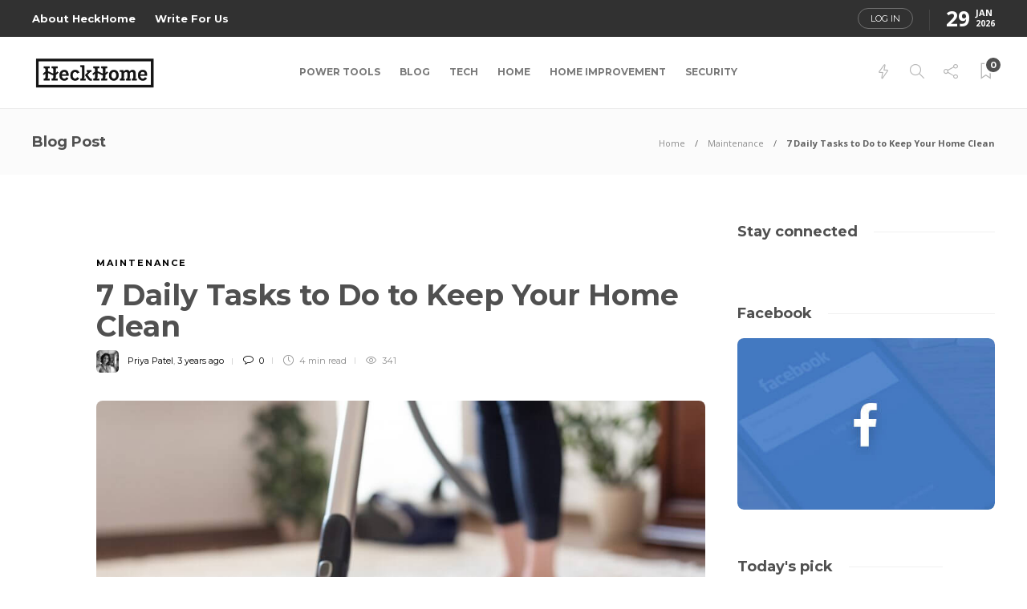

--- FILE ---
content_type: text/html; charset=UTF-8
request_url: https://heckhome.com/7-daily-tasks-to-do-to-keep-your-home-clean/
body_size: 26337
content:
<!DOCTYPE html>
<html lang="en-US">
<head><meta charset="UTF-8"><script>if(navigator.userAgent.match(/MSIE|Internet Explorer/i)||navigator.userAgent.match(/Trident\/7\..*?rv:11/i)){var href=document.location.href;if(!href.match(/[?&]nowprocket/)){if(href.indexOf("?")==-1){if(href.indexOf("#")==-1){document.location.href=href+"?nowprocket=1"}else{document.location.href=href.replace("#","?nowprocket=1#")}}else{if(href.indexOf("#")==-1){document.location.href=href+"&nowprocket=1"}else{document.location.href=href.replace("#","&nowprocket=1#")}}}}</script><script>(()=>{class RocketLazyLoadScripts{constructor(){this.v="2.0.2",this.userEvents=["keydown","keyup","mousedown","mouseup","mousemove","mouseover","mouseenter","mouseout","mouseleave","touchmove","touchstart","touchend","touchcancel","wheel","click","dblclick","input","visibilitychange"],this.attributeEvents=["onblur","onclick","oncontextmenu","ondblclick","onfocus","onmousedown","onmouseenter","onmouseleave","onmousemove","onmouseout","onmouseover","onmouseup","onmousewheel","onscroll","onsubmit"]}async t(){this.i(),this.o(),/iP(ad|hone)/.test(navigator.userAgent)&&this.h(),this.u(),this.l(this),this.m(),this.k(this),this.p(this),this._(),await Promise.all([this.R(),this.L()]),this.lastBreath=Date.now(),this.S(this),this.P(),this.D(),this.O(),this.M(),await this.C(this.delayedScripts.normal),await this.C(this.delayedScripts.defer),await this.C(this.delayedScripts.async),this.T("domReady"),await this.F(),await this.j(),await this.I(),this.T("windowLoad"),await this.A(),window.dispatchEvent(new Event("rocket-allScriptsLoaded")),this.everythingLoaded=!0,this.lastTouchEnd&&await new Promise((t=>setTimeout(t,500-Date.now()+this.lastTouchEnd))),this.H(),this.T("all"),this.U(),this.W()}i(){this.CSPIssue=sessionStorage.getItem("rocketCSPIssue"),document.addEventListener("securitypolicyviolation",(t=>{this.CSPIssue||"script-src-elem"!==t.violatedDirective||"data"!==t.blockedURI||(this.CSPIssue=!0,sessionStorage.setItem("rocketCSPIssue",!0))}),{isRocket:!0})}o(){window.addEventListener("pageshow",(t=>{this.persisted=t.persisted,this.realWindowLoadedFired=!0}),{isRocket:!0}),window.addEventListener("pagehide",(()=>{this.onFirstUserAction=null}),{isRocket:!0})}h(){let t;function e(e){t=e}window.addEventListener("touchstart",e,{isRocket:!0}),window.addEventListener("touchend",(function i(o){Math.abs(o.changedTouches[0].pageX-t.changedTouches[0].pageX)<10&&Math.abs(o.changedTouches[0].pageY-t.changedTouches[0].pageY)<10&&o.timeStamp-t.timeStamp<200&&(o.target.dispatchEvent(new PointerEvent("click",{target:o.target,bubbles:!0,cancelable:!0})),event.preventDefault(),window.removeEventListener("touchstart",e,{isRocket:!0}),window.removeEventListener("touchend",i,{isRocket:!0}))}),{isRocket:!0})}q(t){this.userActionTriggered||("mousemove"!==t.type||this.firstMousemoveIgnored?"keyup"===t.type||"mouseover"===t.type||"mouseout"===t.type||(this.userActionTriggered=!0,this.onFirstUserAction&&this.onFirstUserAction()):this.firstMousemoveIgnored=!0),"click"===t.type&&t.preventDefault(),this.savedUserEvents.length>0&&(t.stopPropagation(),t.stopImmediatePropagation()),"touchstart"===this.lastEvent&&"touchend"===t.type&&(this.lastTouchEnd=Date.now()),"click"===t.type&&(this.lastTouchEnd=0),this.lastEvent=t.type,this.savedUserEvents.push(t)}u(){this.savedUserEvents=[],this.userEventHandler=this.q.bind(this),this.userEvents.forEach((t=>window.addEventListener(t,this.userEventHandler,{passive:!1,isRocket:!0})))}U(){this.userEvents.forEach((t=>window.removeEventListener(t,this.userEventHandler,{passive:!1,isRocket:!0}))),this.savedUserEvents.forEach((t=>{t.target.dispatchEvent(new window[t.constructor.name](t.type,t))}))}m(){this.eventsMutationObserver=new MutationObserver((t=>{const e="return false";for(const i of t){if("attributes"===i.type){const t=i.target.getAttribute(i.attributeName);t&&t!==e&&(i.target.setAttribute("data-rocket-"+i.attributeName,t),i.target.setAttribute(i.attributeName,e))}"childList"===i.type&&i.addedNodes.forEach((t=>{if(t.nodeType===Node.ELEMENT_NODE)for(const i of t.attributes)this.attributeEvents.includes(i.name)&&i.value&&""!==i.value&&(t.setAttribute("data-rocket-"+i.name,i.value),t.setAttribute(i.name,e))}))}})),this.eventsMutationObserver.observe(document,{subtree:!0,childList:!0,attributeFilter:this.attributeEvents})}H(){this.eventsMutationObserver.disconnect(),this.attributeEvents.forEach((t=>{document.querySelectorAll("[data-rocket-"+t+"]").forEach((e=>{e.setAttribute(t,e.getAttribute("data-rocket-"+t)),e.removeAttribute("data-rocket-"+t)}))}))}k(t){Object.defineProperty(HTMLElement.prototype,"onclick",{get(){return this.rocketonclick},set(e){this.rocketonclick=e,this.setAttribute(t.everythingLoaded?"onclick":"data-rocket-onclick","this.rocketonclick(event)")}})}S(t){function e(e,i){let o=e[i];e[i]=null,Object.defineProperty(e,i,{get:()=>o,set(s){t.everythingLoaded?o=s:e["rocket"+i]=o=s}})}e(document,"onreadystatechange"),e(window,"onload"),e(window,"onpageshow");try{Object.defineProperty(document,"readyState",{get:()=>t.rocketReadyState,set(e){t.rocketReadyState=e},configurable:!0}),document.readyState="loading"}catch(t){console.log("WPRocket DJE readyState conflict, bypassing")}}l(t){this.originalAddEventListener=EventTarget.prototype.addEventListener,this.originalRemoveEventListener=EventTarget.prototype.removeEventListener,this.savedEventListeners=[],EventTarget.prototype.addEventListener=function(e,i,o){o&&o.isRocket||!t.B(e,this)&&!t.userEvents.includes(e)||t.B(e,this)&&!t.userActionTriggered||e.startsWith("rocket-")?t.originalAddEventListener.call(this,e,i,o):t.savedEventListeners.push({target:this,remove:!1,type:e,func:i,options:o})},EventTarget.prototype.removeEventListener=function(e,i,o){o&&o.isRocket||!t.B(e,this)&&!t.userEvents.includes(e)||t.B(e,this)&&!t.userActionTriggered||e.startsWith("rocket-")?t.originalRemoveEventListener.call(this,e,i,o):t.savedEventListeners.push({target:this,remove:!0,type:e,func:i,options:o})}}T(t){"all"===t&&(EventTarget.prototype.addEventListener=this.originalAddEventListener,EventTarget.prototype.removeEventListener=this.originalRemoveEventListener),this.savedEventListeners=this.savedEventListeners.filter((e=>{let i=e.type,o=e.target||window;return"domReady"===t&&"DOMContentLoaded"!==i&&"readystatechange"!==i||("windowLoad"===t&&"load"!==i&&"readystatechange"!==i&&"pageshow"!==i||(this.B(i,o)&&(i="rocket-"+i),e.remove?o.removeEventListener(i,e.func,e.options):o.addEventListener(i,e.func,e.options),!1))}))}p(t){let e;function i(e){return t.everythingLoaded?e:e.split(" ").map((t=>"load"===t||t.startsWith("load.")?"rocket-jquery-load":t)).join(" ")}function o(o){function s(e){const s=o.fn[e];o.fn[e]=o.fn.init.prototype[e]=function(){return this[0]===window&&t.userActionTriggered&&("string"==typeof arguments[0]||arguments[0]instanceof String?arguments[0]=i(arguments[0]):"object"==typeof arguments[0]&&Object.keys(arguments[0]).forEach((t=>{const e=arguments[0][t];delete arguments[0][t],arguments[0][i(t)]=e}))),s.apply(this,arguments),this}}if(o&&o.fn&&!t.allJQueries.includes(o)){const e={DOMContentLoaded:[],"rocket-DOMContentLoaded":[]};for(const t in e)document.addEventListener(t,(()=>{e[t].forEach((t=>t()))}),{isRocket:!0});o.fn.ready=o.fn.init.prototype.ready=function(i){function s(){parseInt(o.fn.jquery)>2?setTimeout((()=>i.bind(document)(o))):i.bind(document)(o)}return t.realDomReadyFired?!t.userActionTriggered||t.fauxDomReadyFired?s():e["rocket-DOMContentLoaded"].push(s):e.DOMContentLoaded.push(s),o([])},s("on"),s("one"),s("off"),t.allJQueries.push(o)}e=o}t.allJQueries=[],o(window.jQuery),Object.defineProperty(window,"jQuery",{get:()=>e,set(t){o(t)}})}P(){const t=new Map;document.write=document.writeln=function(e){const i=document.currentScript,o=document.createRange(),s=i.parentElement;let n=t.get(i);void 0===n&&(n=i.nextSibling,t.set(i,n));const a=document.createDocumentFragment();o.setStart(a,0),a.appendChild(o.createContextualFragment(e)),s.insertBefore(a,n)}}async R(){return new Promise((t=>{this.userActionTriggered?t():this.onFirstUserAction=t}))}async L(){return new Promise((t=>{document.addEventListener("DOMContentLoaded",(()=>{this.realDomReadyFired=!0,t()}),{isRocket:!0})}))}async I(){return this.realWindowLoadedFired?Promise.resolve():new Promise((t=>{window.addEventListener("load",t,{isRocket:!0})}))}M(){this.pendingScripts=[];this.scriptsMutationObserver=new MutationObserver((t=>{for(const e of t)e.addedNodes.forEach((t=>{"SCRIPT"!==t.tagName||t.noModule||t.isWPRocket||this.pendingScripts.push({script:t,promise:new Promise((e=>{const i=()=>{const i=this.pendingScripts.findIndex((e=>e.script===t));i>=0&&this.pendingScripts.splice(i,1),e()};t.addEventListener("load",i,{isRocket:!0}),t.addEventListener("error",i,{isRocket:!0}),setTimeout(i,1e3)}))})}))})),this.scriptsMutationObserver.observe(document,{childList:!0,subtree:!0})}async j(){await this.J(),this.pendingScripts.length?(await this.pendingScripts[0].promise,await this.j()):this.scriptsMutationObserver.disconnect()}D(){this.delayedScripts={normal:[],async:[],defer:[]},document.querySelectorAll("script[type$=rocketlazyloadscript]").forEach((t=>{t.hasAttribute("data-rocket-src")?t.hasAttribute("async")&&!1!==t.async?this.delayedScripts.async.push(t):t.hasAttribute("defer")&&!1!==t.defer||"module"===t.getAttribute("data-rocket-type")?this.delayedScripts.defer.push(t):this.delayedScripts.normal.push(t):this.delayedScripts.normal.push(t)}))}async _(){await this.L();let t=[];document.querySelectorAll("script[type$=rocketlazyloadscript][data-rocket-src]").forEach((e=>{let i=e.getAttribute("data-rocket-src");if(i&&!i.startsWith("data:")){i.startsWith("//")&&(i=location.protocol+i);try{const o=new URL(i).origin;o!==location.origin&&t.push({src:o,crossOrigin:e.crossOrigin||"module"===e.getAttribute("data-rocket-type")})}catch(t){}}})),t=[...new Map(t.map((t=>[JSON.stringify(t),t]))).values()],this.N(t,"preconnect")}async $(t){if(await this.G(),!0!==t.noModule||!("noModule"in HTMLScriptElement.prototype))return new Promise((e=>{let i;function o(){(i||t).setAttribute("data-rocket-status","executed"),e()}try{if(navigator.userAgent.includes("Firefox/")||""===navigator.vendor||this.CSPIssue)i=document.createElement("script"),[...t.attributes].forEach((t=>{let e=t.nodeName;"type"!==e&&("data-rocket-type"===e&&(e="type"),"data-rocket-src"===e&&(e="src"),i.setAttribute(e,t.nodeValue))})),t.text&&(i.text=t.text),t.nonce&&(i.nonce=t.nonce),i.hasAttribute("src")?(i.addEventListener("load",o,{isRocket:!0}),i.addEventListener("error",(()=>{i.setAttribute("data-rocket-status","failed-network"),e()}),{isRocket:!0}),setTimeout((()=>{i.isConnected||e()}),1)):(i.text=t.text,o()),i.isWPRocket=!0,t.parentNode.replaceChild(i,t);else{const i=t.getAttribute("data-rocket-type"),s=t.getAttribute("data-rocket-src");i?(t.type=i,t.removeAttribute("data-rocket-type")):t.removeAttribute("type"),t.addEventListener("load",o,{isRocket:!0}),t.addEventListener("error",(i=>{this.CSPIssue&&i.target.src.startsWith("data:")?(console.log("WPRocket: CSP fallback activated"),t.removeAttribute("src"),this.$(t).then(e)):(t.setAttribute("data-rocket-status","failed-network"),e())}),{isRocket:!0}),s?(t.fetchPriority="high",t.removeAttribute("data-rocket-src"),t.src=s):t.src="data:text/javascript;base64,"+window.btoa(unescape(encodeURIComponent(t.text)))}}catch(i){t.setAttribute("data-rocket-status","failed-transform"),e()}}));t.setAttribute("data-rocket-status","skipped")}async C(t){const e=t.shift();return e?(e.isConnected&&await this.$(e),this.C(t)):Promise.resolve()}O(){this.N([...this.delayedScripts.normal,...this.delayedScripts.defer,...this.delayedScripts.async],"preload")}N(t,e){this.trash=this.trash||[];let i=!0;var o=document.createDocumentFragment();t.forEach((t=>{const s=t.getAttribute&&t.getAttribute("data-rocket-src")||t.src;if(s&&!s.startsWith("data:")){const n=document.createElement("link");n.href=s,n.rel=e,"preconnect"!==e&&(n.as="script",n.fetchPriority=i?"high":"low"),t.getAttribute&&"module"===t.getAttribute("data-rocket-type")&&(n.crossOrigin=!0),t.crossOrigin&&(n.crossOrigin=t.crossOrigin),t.integrity&&(n.integrity=t.integrity),t.nonce&&(n.nonce=t.nonce),o.appendChild(n),this.trash.push(n),i=!1}})),document.head.appendChild(o)}W(){this.trash.forEach((t=>t.remove()))}async F(){try{document.readyState="interactive"}catch(t){}this.fauxDomReadyFired=!0;try{await this.G(),document.dispatchEvent(new Event("rocket-readystatechange")),await this.G(),document.rocketonreadystatechange&&document.rocketonreadystatechange(),await this.G(),document.dispatchEvent(new Event("rocket-DOMContentLoaded")),await this.G(),window.dispatchEvent(new Event("rocket-DOMContentLoaded"))}catch(t){console.error(t)}}async A(){try{document.readyState="complete"}catch(t){}try{await this.G(),document.dispatchEvent(new Event("rocket-readystatechange")),await this.G(),document.rocketonreadystatechange&&document.rocketonreadystatechange(),await this.G(),window.dispatchEvent(new Event("rocket-load")),await this.G(),window.rocketonload&&window.rocketonload(),await this.G(),this.allJQueries.forEach((t=>t(window).trigger("rocket-jquery-load"))),await this.G();const t=new Event("rocket-pageshow");t.persisted=this.persisted,window.dispatchEvent(t),await this.G(),window.rocketonpageshow&&window.rocketonpageshow({persisted:this.persisted})}catch(t){console.error(t)}}async G(){Date.now()-this.lastBreath>45&&(await this.J(),this.lastBreath=Date.now())}async J(){return document.hidden?new Promise((t=>setTimeout(t))):new Promise((t=>requestAnimationFrame(t)))}B(t,e){return e===document&&"readystatechange"===t||(e===document&&"DOMContentLoaded"===t||(e===window&&"DOMContentLoaded"===t||(e===window&&"load"===t||e===window&&"pageshow"===t)))}static run(){(new RocketLazyLoadScripts).t()}}RocketLazyLoadScripts.run()})();</script>
	
			<meta name="viewport" content="width=device-width, initial-scale=1">
		<meta name='robots' content='index, follow, max-image-preview:large, max-snippet:-1, max-video-preview:-1' />

	<!-- This site is optimized with the Yoast SEO plugin v26.8 - https://yoast.com/product/yoast-seo-wordpress/ -->
	<title>7 Daily Tasks to Do to Keep Your Home Clean - HeckHome</title><link rel="preload" data-rocket-preload as="style" href="https://fonts.googleapis.com/css?family=Montserrat%3A300%2C400%2C400i%2C700%7COpen%20Sans%3A300%2C400%2C400i%2C700%7COpen%20Sans%7CMontserrat&#038;display=swap" /><link rel="stylesheet" href="https://fonts.googleapis.com/css?family=Montserrat%3A300%2C400%2C400i%2C700%7COpen%20Sans%3A300%2C400%2C400i%2C700%7COpen%20Sans%7CMontserrat&#038;display=swap" media="print" onload="this.media='all'" /><noscript><link rel="stylesheet" href="https://fonts.googleapis.com/css?family=Montserrat%3A300%2C400%2C400i%2C700%7COpen%20Sans%3A300%2C400%2C400i%2C700%7COpen%20Sans%7CMontserrat&#038;display=swap" /></noscript>
	<link rel="canonical" href="https://heckhome.com/7-daily-tasks-to-do-to-keep-your-home-clean/" />
	<meta property="og:locale" content="en_US" />
	<meta property="og:type" content="article" />
	<meta property="og:title" content="7 Daily Tasks to Do to Keep Your Home Clean - HeckHome" />
	<meta property="og:description" content="You may be looking around you right now and see your laundry piled up or the dishes have accumulated in the sink again. Cleaning is best done in small spurts so that it does not get to be too much and overwhelm you. Let’s talk..." />
	<meta property="og:url" content="https://heckhome.com/7-daily-tasks-to-do-to-keep-your-home-clean/" />
	<meta property="og:site_name" content="HeckHome" />
	<meta property="article:published_time" content="2022-09-19T09:55:14+00:00" />
	<meta property="article:modified_time" content="2024-01-03T07:22:45+00:00" />
	<meta property="og:image" content="https://cdn.heckhome.com/wp-content/uploads/2022/09/13-Secrets-of-People-Who-Always-Have-a-Clean-House-9.jpg" />
	<meta property="og:image:width" content="1000" />
	<meta property="og:image:height" content="667" />
	<meta property="og:image:type" content="image/jpeg" />
	<meta name="author" content="Priya Patel" />
	<meta name="twitter:card" content="summary_large_image" />
	<meta name="twitter:label1" content="Written by" />
	<meta name="twitter:data1" content="Priya Patel" />
	<meta name="twitter:label2" content="Est. reading time" />
	<meta name="twitter:data2" content="4 minutes" />
	<script type="application/ld+json" class="yoast-schema-graph">{"@context":"https://schema.org","@graph":[{"@type":"Article","@id":"https://heckhome.com/7-daily-tasks-to-do-to-keep-your-home-clean/#article","isPartOf":{"@id":"https://heckhome.com/7-daily-tasks-to-do-to-keep-your-home-clean/"},"author":{"name":"Priya Patel","@id":"https://heckhome.com/#/schema/person/50b911a90c5a01386d08c132e6767eb9"},"headline":"7 Daily Tasks to Do to Keep Your Home Clean","datePublished":"2022-09-19T09:55:14+00:00","dateModified":"2024-01-03T07:22:45+00:00","mainEntityOfPage":{"@id":"https://heckhome.com/7-daily-tasks-to-do-to-keep-your-home-clean/"},"wordCount":674,"commentCount":0,"image":{"@id":"https://heckhome.com/7-daily-tasks-to-do-to-keep-your-home-clean/#primaryimage"},"thumbnailUrl":"https://cdn.heckhome.com/wp-content/uploads/2022/09/13-Secrets-of-People-Who-Always-Have-a-Clean-House-9.jpg","articleSection":["Maintenance"],"inLanguage":"en-US","potentialAction":[{"@type":"CommentAction","name":"Comment","target":["https://heckhome.com/7-daily-tasks-to-do-to-keep-your-home-clean/#respond"]}]},{"@type":"WebPage","@id":"https://heckhome.com/7-daily-tasks-to-do-to-keep-your-home-clean/","url":"https://heckhome.com/7-daily-tasks-to-do-to-keep-your-home-clean/","name":"7 Daily Tasks to Do to Keep Your Home Clean - HeckHome","isPartOf":{"@id":"https://heckhome.com/#website"},"primaryImageOfPage":{"@id":"https://heckhome.com/7-daily-tasks-to-do-to-keep-your-home-clean/#primaryimage"},"image":{"@id":"https://heckhome.com/7-daily-tasks-to-do-to-keep-your-home-clean/#primaryimage"},"thumbnailUrl":"https://cdn.heckhome.com/wp-content/uploads/2022/09/13-Secrets-of-People-Who-Always-Have-a-Clean-House-9.jpg","datePublished":"2022-09-19T09:55:14+00:00","dateModified":"2024-01-03T07:22:45+00:00","author":{"@id":"https://heckhome.com/#/schema/person/50b911a90c5a01386d08c132e6767eb9"},"breadcrumb":{"@id":"https://heckhome.com/7-daily-tasks-to-do-to-keep-your-home-clean/#breadcrumb"},"inLanguage":"en-US","potentialAction":[{"@type":"ReadAction","target":["https://heckhome.com/7-daily-tasks-to-do-to-keep-your-home-clean/"]}]},{"@type":"ImageObject","inLanguage":"en-US","@id":"https://heckhome.com/7-daily-tasks-to-do-to-keep-your-home-clean/#primaryimage","url":"https://cdn.heckhome.com/wp-content/uploads/2022/09/13-Secrets-of-People-Who-Always-Have-a-Clean-House-9.jpg","contentUrl":"https://cdn.heckhome.com/wp-content/uploads/2022/09/13-Secrets-of-People-Who-Always-Have-a-Clean-House-9.jpg","width":1000,"height":667},{"@type":"BreadcrumbList","@id":"https://heckhome.com/7-daily-tasks-to-do-to-keep-your-home-clean/#breadcrumb","itemListElement":[{"@type":"ListItem","position":1,"name":"Home","item":"https://heckhome.com/"},{"@type":"ListItem","position":2,"name":"7 Daily Tasks to Do to Keep Your Home Clean"}]},{"@type":"WebSite","@id":"https://heckhome.com/#website","url":"https://heckhome.com/","name":"HeckHome","description":"We don’t build, We create.","potentialAction":[{"@type":"SearchAction","target":{"@type":"EntryPoint","urlTemplate":"https://heckhome.com/?s={search_term_string}"},"query-input":{"@type":"PropertyValueSpecification","valueRequired":true,"valueName":"search_term_string"}}],"inLanguage":"en-US"},{"@type":"Person","@id":"https://heckhome.com/#/schema/person/50b911a90c5a01386d08c132e6767eb9","name":"Priya Patel","image":{"@type":"ImageObject","inLanguage":"en-US","@id":"https://heckhome.com/#/schema/person/image/","url":"https://heckhome.com/wp-content/uploads/2023/12/Priya-Patel-150x150.webp","contentUrl":"https://heckhome.com/wp-content/uploads/2023/12/Priya-Patel-150x150.webp","caption":"Priya Patel"},"description":"Priya Patel is a home improvement enthusiast with over 15 years of experience. She holds a degree in Interior Design from the University of Texas. Her passion for creating stunning living spaces has led her to become a trusted voice in the custom home decor industry. After joining our website, she consistently provided expert advice to homeowners seeking unique, personalized touches for their homes. When she's not transforming spaces, she enjoys hiking the picturesque trails of the Texas Hill Country.","sameAs":["https://heckhome.com"],"url":"https://heckhome.com/author/priya/"}]}</script>
	<!-- / Yoast SEO plugin. -->


<link rel='dns-prefetch' href='//fonts.googleapis.com' />
<link rel='dns-prefetch' href='//cdn.heckhome.com' />
<link href='https://fonts.gstatic.com' crossorigin rel='preconnect' />
<link href='https://cdn.heckhome.com' rel='preconnect' />
<link rel="alternate" type="application/rss+xml" title="HeckHome &raquo; Feed" href="https://heckhome.com/feed/" />
<link rel="alternate" type="application/rss+xml" title="HeckHome &raquo; Comments Feed" href="https://heckhome.com/comments/feed/" />
<link rel="alternate" type="application/rss+xml" title="HeckHome &raquo; 7 Daily Tasks to Do to Keep Your Home Clean Comments Feed" href="https://heckhome.com/7-daily-tasks-to-do-to-keep-your-home-clean/feed/" />
<link rel="alternate" title="oEmbed (JSON)" type="application/json+oembed" href="https://heckhome.com/wp-json/oembed/1.0/embed?url=https%3A%2F%2Fheckhome.com%2F7-daily-tasks-to-do-to-keep-your-home-clean%2F" />
<link rel="alternate" title="oEmbed (XML)" type="text/xml+oembed" href="https://heckhome.com/wp-json/oembed/1.0/embed?url=https%3A%2F%2Fheckhome.com%2F7-daily-tasks-to-do-to-keep-your-home-clean%2F&#038;format=xml" />
<style id='wp-img-auto-sizes-contain-inline-css' type='text/css'>
img:is([sizes=auto i],[sizes^="auto," i]){contain-intrinsic-size:3000px 1500px}
/*# sourceURL=wp-img-auto-sizes-contain-inline-css */
</style>
<style id='wp-emoji-styles-inline-css' type='text/css'>

	img.wp-smiley, img.emoji {
		display: inline !important;
		border: none !important;
		box-shadow: none !important;
		height: 1em !important;
		width: 1em !important;
		margin: 0 0.07em !important;
		vertical-align: -0.1em !important;
		background: none !important;
		padding: 0 !important;
	}
/*# sourceURL=wp-emoji-styles-inline-css */
</style>
<link rel='stylesheet' id='wp-block-library-css' href='https://cdn.heckhome.com/wp-includes/css/dist/block-library/style.min.css?ver=6.9' type='text/css' media='all' />
<style id='classic-theme-styles-inline-css' type='text/css'>
/*! This file is auto-generated */
.wp-block-button__link{color:#fff;background-color:#32373c;border-radius:9999px;box-shadow:none;text-decoration:none;padding:calc(.667em + 2px) calc(1.333em + 2px);font-size:1.125em}.wp-block-file__button{background:#32373c;color:#fff;text-decoration:none}
/*# sourceURL=/wp-includes/css/classic-themes.min.css */
</style>
<style id='global-styles-inline-css' type='text/css'>
:root{--wp--preset--aspect-ratio--square: 1;--wp--preset--aspect-ratio--4-3: 4/3;--wp--preset--aspect-ratio--3-4: 3/4;--wp--preset--aspect-ratio--3-2: 3/2;--wp--preset--aspect-ratio--2-3: 2/3;--wp--preset--aspect-ratio--16-9: 16/9;--wp--preset--aspect-ratio--9-16: 9/16;--wp--preset--color--black: #000000;--wp--preset--color--cyan-bluish-gray: #abb8c3;--wp--preset--color--white: #ffffff;--wp--preset--color--pale-pink: #f78da7;--wp--preset--color--vivid-red: #cf2e2e;--wp--preset--color--luminous-vivid-orange: #ff6900;--wp--preset--color--luminous-vivid-amber: #fcb900;--wp--preset--color--light-green-cyan: #7bdcb5;--wp--preset--color--vivid-green-cyan: #00d084;--wp--preset--color--pale-cyan-blue: #8ed1fc;--wp--preset--color--vivid-cyan-blue: #0693e3;--wp--preset--color--vivid-purple: #9b51e0;--wp--preset--gradient--vivid-cyan-blue-to-vivid-purple: linear-gradient(135deg,rgb(6,147,227) 0%,rgb(155,81,224) 100%);--wp--preset--gradient--light-green-cyan-to-vivid-green-cyan: linear-gradient(135deg,rgb(122,220,180) 0%,rgb(0,208,130) 100%);--wp--preset--gradient--luminous-vivid-amber-to-luminous-vivid-orange: linear-gradient(135deg,rgb(252,185,0) 0%,rgb(255,105,0) 100%);--wp--preset--gradient--luminous-vivid-orange-to-vivid-red: linear-gradient(135deg,rgb(255,105,0) 0%,rgb(207,46,46) 100%);--wp--preset--gradient--very-light-gray-to-cyan-bluish-gray: linear-gradient(135deg,rgb(238,238,238) 0%,rgb(169,184,195) 100%);--wp--preset--gradient--cool-to-warm-spectrum: linear-gradient(135deg,rgb(74,234,220) 0%,rgb(151,120,209) 20%,rgb(207,42,186) 40%,rgb(238,44,130) 60%,rgb(251,105,98) 80%,rgb(254,248,76) 100%);--wp--preset--gradient--blush-light-purple: linear-gradient(135deg,rgb(255,206,236) 0%,rgb(152,150,240) 100%);--wp--preset--gradient--blush-bordeaux: linear-gradient(135deg,rgb(254,205,165) 0%,rgb(254,45,45) 50%,rgb(107,0,62) 100%);--wp--preset--gradient--luminous-dusk: linear-gradient(135deg,rgb(255,203,112) 0%,rgb(199,81,192) 50%,rgb(65,88,208) 100%);--wp--preset--gradient--pale-ocean: linear-gradient(135deg,rgb(255,245,203) 0%,rgb(182,227,212) 50%,rgb(51,167,181) 100%);--wp--preset--gradient--electric-grass: linear-gradient(135deg,rgb(202,248,128) 0%,rgb(113,206,126) 100%);--wp--preset--gradient--midnight: linear-gradient(135deg,rgb(2,3,129) 0%,rgb(40,116,252) 100%);--wp--preset--font-size--small: 13px;--wp--preset--font-size--medium: 20px;--wp--preset--font-size--large: 36px;--wp--preset--font-size--x-large: 42px;--wp--preset--spacing--20: 0.44rem;--wp--preset--spacing--30: 0.67rem;--wp--preset--spacing--40: 1rem;--wp--preset--spacing--50: 1.5rem;--wp--preset--spacing--60: 2.25rem;--wp--preset--spacing--70: 3.38rem;--wp--preset--spacing--80: 5.06rem;--wp--preset--shadow--natural: 6px 6px 9px rgba(0, 0, 0, 0.2);--wp--preset--shadow--deep: 12px 12px 50px rgba(0, 0, 0, 0.4);--wp--preset--shadow--sharp: 6px 6px 0px rgba(0, 0, 0, 0.2);--wp--preset--shadow--outlined: 6px 6px 0px -3px rgb(255, 255, 255), 6px 6px rgb(0, 0, 0);--wp--preset--shadow--crisp: 6px 6px 0px rgb(0, 0, 0);}:where(.is-layout-flex){gap: 0.5em;}:where(.is-layout-grid){gap: 0.5em;}body .is-layout-flex{display: flex;}.is-layout-flex{flex-wrap: wrap;align-items: center;}.is-layout-flex > :is(*, div){margin: 0;}body .is-layout-grid{display: grid;}.is-layout-grid > :is(*, div){margin: 0;}:where(.wp-block-columns.is-layout-flex){gap: 2em;}:where(.wp-block-columns.is-layout-grid){gap: 2em;}:where(.wp-block-post-template.is-layout-flex){gap: 1.25em;}:where(.wp-block-post-template.is-layout-grid){gap: 1.25em;}.has-black-color{color: var(--wp--preset--color--black) !important;}.has-cyan-bluish-gray-color{color: var(--wp--preset--color--cyan-bluish-gray) !important;}.has-white-color{color: var(--wp--preset--color--white) !important;}.has-pale-pink-color{color: var(--wp--preset--color--pale-pink) !important;}.has-vivid-red-color{color: var(--wp--preset--color--vivid-red) !important;}.has-luminous-vivid-orange-color{color: var(--wp--preset--color--luminous-vivid-orange) !important;}.has-luminous-vivid-amber-color{color: var(--wp--preset--color--luminous-vivid-amber) !important;}.has-light-green-cyan-color{color: var(--wp--preset--color--light-green-cyan) !important;}.has-vivid-green-cyan-color{color: var(--wp--preset--color--vivid-green-cyan) !important;}.has-pale-cyan-blue-color{color: var(--wp--preset--color--pale-cyan-blue) !important;}.has-vivid-cyan-blue-color{color: var(--wp--preset--color--vivid-cyan-blue) !important;}.has-vivid-purple-color{color: var(--wp--preset--color--vivid-purple) !important;}.has-black-background-color{background-color: var(--wp--preset--color--black) !important;}.has-cyan-bluish-gray-background-color{background-color: var(--wp--preset--color--cyan-bluish-gray) !important;}.has-white-background-color{background-color: var(--wp--preset--color--white) !important;}.has-pale-pink-background-color{background-color: var(--wp--preset--color--pale-pink) !important;}.has-vivid-red-background-color{background-color: var(--wp--preset--color--vivid-red) !important;}.has-luminous-vivid-orange-background-color{background-color: var(--wp--preset--color--luminous-vivid-orange) !important;}.has-luminous-vivid-amber-background-color{background-color: var(--wp--preset--color--luminous-vivid-amber) !important;}.has-light-green-cyan-background-color{background-color: var(--wp--preset--color--light-green-cyan) !important;}.has-vivid-green-cyan-background-color{background-color: var(--wp--preset--color--vivid-green-cyan) !important;}.has-pale-cyan-blue-background-color{background-color: var(--wp--preset--color--pale-cyan-blue) !important;}.has-vivid-cyan-blue-background-color{background-color: var(--wp--preset--color--vivid-cyan-blue) !important;}.has-vivid-purple-background-color{background-color: var(--wp--preset--color--vivid-purple) !important;}.has-black-border-color{border-color: var(--wp--preset--color--black) !important;}.has-cyan-bluish-gray-border-color{border-color: var(--wp--preset--color--cyan-bluish-gray) !important;}.has-white-border-color{border-color: var(--wp--preset--color--white) !important;}.has-pale-pink-border-color{border-color: var(--wp--preset--color--pale-pink) !important;}.has-vivid-red-border-color{border-color: var(--wp--preset--color--vivid-red) !important;}.has-luminous-vivid-orange-border-color{border-color: var(--wp--preset--color--luminous-vivid-orange) !important;}.has-luminous-vivid-amber-border-color{border-color: var(--wp--preset--color--luminous-vivid-amber) !important;}.has-light-green-cyan-border-color{border-color: var(--wp--preset--color--light-green-cyan) !important;}.has-vivid-green-cyan-border-color{border-color: var(--wp--preset--color--vivid-green-cyan) !important;}.has-pale-cyan-blue-border-color{border-color: var(--wp--preset--color--pale-cyan-blue) !important;}.has-vivid-cyan-blue-border-color{border-color: var(--wp--preset--color--vivid-cyan-blue) !important;}.has-vivid-purple-border-color{border-color: var(--wp--preset--color--vivid-purple) !important;}.has-vivid-cyan-blue-to-vivid-purple-gradient-background{background: var(--wp--preset--gradient--vivid-cyan-blue-to-vivid-purple) !important;}.has-light-green-cyan-to-vivid-green-cyan-gradient-background{background: var(--wp--preset--gradient--light-green-cyan-to-vivid-green-cyan) !important;}.has-luminous-vivid-amber-to-luminous-vivid-orange-gradient-background{background: var(--wp--preset--gradient--luminous-vivid-amber-to-luminous-vivid-orange) !important;}.has-luminous-vivid-orange-to-vivid-red-gradient-background{background: var(--wp--preset--gradient--luminous-vivid-orange-to-vivid-red) !important;}.has-very-light-gray-to-cyan-bluish-gray-gradient-background{background: var(--wp--preset--gradient--very-light-gray-to-cyan-bluish-gray) !important;}.has-cool-to-warm-spectrum-gradient-background{background: var(--wp--preset--gradient--cool-to-warm-spectrum) !important;}.has-blush-light-purple-gradient-background{background: var(--wp--preset--gradient--blush-light-purple) !important;}.has-blush-bordeaux-gradient-background{background: var(--wp--preset--gradient--blush-bordeaux) !important;}.has-luminous-dusk-gradient-background{background: var(--wp--preset--gradient--luminous-dusk) !important;}.has-pale-ocean-gradient-background{background: var(--wp--preset--gradient--pale-ocean) !important;}.has-electric-grass-gradient-background{background: var(--wp--preset--gradient--electric-grass) !important;}.has-midnight-gradient-background{background: var(--wp--preset--gradient--midnight) !important;}.has-small-font-size{font-size: var(--wp--preset--font-size--small) !important;}.has-medium-font-size{font-size: var(--wp--preset--font-size--medium) !important;}.has-large-font-size{font-size: var(--wp--preset--font-size--large) !important;}.has-x-large-font-size{font-size: var(--wp--preset--font-size--x-large) !important;}
:where(.wp-block-post-template.is-layout-flex){gap: 1.25em;}:where(.wp-block-post-template.is-layout-grid){gap: 1.25em;}
:where(.wp-block-term-template.is-layout-flex){gap: 1.25em;}:where(.wp-block-term-template.is-layout-grid){gap: 1.25em;}
:where(.wp-block-columns.is-layout-flex){gap: 2em;}:where(.wp-block-columns.is-layout-grid){gap: 2em;}
:root :where(.wp-block-pullquote){font-size: 1.5em;line-height: 1.6;}
/*# sourceURL=global-styles-inline-css */
</style>
<link data-minify="1" rel='stylesheet' id='bootstrap-css' href='https://cdn.heckhome.com/wp-content/cache/min/1/wp-content/themes/gillion/css/plugins/bootstrap.min.css?ver=1769687815' type='text/css' media='all' />
<link data-minify="1" rel='stylesheet' id='font-awesome-css' href='https://cdn.heckhome.com/wp-content/cache/min/1/wp-content/plugins/elementor/assets/lib/font-awesome/css/font-awesome.min.css?ver=1769687815' type='text/css' media='all' />
<link data-minify="1" rel='stylesheet' id='gillion-plugins-css' href='https://cdn.heckhome.com/wp-content/cache/min/1/wp-content/themes/gillion/css/plugins.css?ver=1769687815' type='text/css' media='all' />
<link data-minify="1" rel='stylesheet' id='gillion-styles-css' href='https://cdn.heckhome.com/wp-content/cache/min/1/wp-content/themes/gillion/style.css?ver=1769687815' type='text/css' media='all' />
<link data-minify="1" rel='stylesheet' id='gillion-responsive-css' href='https://cdn.heckhome.com/wp-content/cache/min/1/wp-content/themes/gillion/css/responsive.css?ver=1769687815' type='text/css' media='all' />
<style id='gillion-responsive-inline-css' type='text/css'>
@media (min-width: 1250px) {.container { max-width: 1200px!important;min-width: 1200px!important; width: 1200px!important;}/* Elementor Page Builder */.elementor-section-boxed.elementor-top-section > .elementor-container { width: 1200px;min-width: auto;max-width: 100%; }.elementor-section-boxed.elementor-top-section > .elementor-container .elementor-section > .elementor-container {width: 100%;}} 



/*# sourceURL=gillion-responsive-inline-css */
</style>
<link data-minify="1" rel='stylesheet' id='gillion-theme-settings-css' href='https://cdn.heckhome.com/wp-content/cache/min/1/wp-content/uploads/gillion-dynamic-styles.css?ver=1769687815' type='text/css' media='all' />
<link data-minify="1" rel='stylesheet' id='plyr-css' href='https://cdn.heckhome.com/wp-content/cache/min/1/wp-content/themes/gillion/css/plugins/plyr.css?ver=1769687815' type='text/css' media='all' />

<link rel='stylesheet' id='gillion-child-style-css' href='https://cdn.heckhome.com/wp-content/themes/gillion-child/style.css?ver=6.9' type='text/css' media='all' />
<noscript></noscript><script type="rocketlazyloadscript" data-rocket-type="text/javascript" data-rocket-src="https://cdn.heckhome.com/wp-includes/js/jquery/jquery.min.js?ver=3.7.1" id="jquery-core-js" data-rocket-defer defer></script>
<script type="rocketlazyloadscript" data-rocket-type="text/javascript" data-rocket-src="https://cdn.heckhome.com/wp-includes/js/jquery/jquery-migrate.min.js?ver=3.4.1" id="jquery-migrate-js" data-rocket-defer defer></script>
<script type="rocketlazyloadscript" data-minify="1" data-rocket-type="text/javascript" data-rocket-src="https://cdn.heckhome.com/wp-content/cache/min/1/wp-content/themes/gillion/js/plugins.js?ver=1741064076" id="gillion-plugins-js" data-rocket-defer defer></script>
<script type="text/javascript" id="gillion-scripts-js-extra">
/* <![CDATA[ */
var gillion_loadmore_posts = {"ajax_url":"https://heckhome.com/wp-admin/admin-ajax.php"};
var gillion = {"siteurl":"https://heckhome.com/","loggedin":"","page_loader":"0","notice":"","header_animation_dropdown_delay":"1000","header_animation_dropdown":"easeOutQuint","header_animation_dropdown_speed":"300","lightbox_opacity":"0.88","lightbox_transition":"elastic","page_numbers_prev":"Previous","page_numbers_next":"Next","rtl_support":"","footer_parallax":"","social_share":"{\"twitter\":\"1\",\"facebook\":\"1\",\"pinterest\":\"1\",\"whatsapp\":\"1\"}","text_show_all":"Show All","single_post_slider_parallax":"1"};
//# sourceURL=gillion-scripts-js-extra
/* ]]> */
</script>
<script type="rocketlazyloadscript" data-minify="1" data-rocket-type="text/javascript" data-rocket-src="https://cdn.heckhome.com/wp-content/cache/min/1/wp-content/themes/gillion/js/scripts.js?ver=1741064076" id="gillion-scripts-js" data-rocket-defer defer></script>
<script type="rocketlazyloadscript" data-rocket-type="text/javascript" data-rocket-src="https://cdn.heckhome.com/wp-content/themes/gillion/js/plugins/plyr.min.js?ver=6.9" id="plyr-js" data-rocket-defer defer></script>
<script type="rocketlazyloadscript" data-minify="1" data-rocket-type="text/javascript" data-rocket-src="https://cdn.heckhome.com/wp-content/cache/min/1/wp-content/themes/gillion-child/js/scripts.js?ver=1741064076" id="gillion-child-scripts-js" data-rocket-defer defer></script>
<script type="rocketlazyloadscript"></script><link rel="https://api.w.org/" href="https://heckhome.com/wp-json/" /><link rel="alternate" title="JSON" type="application/json" href="https://heckhome.com/wp-json/wp/v2/posts/10517" /><link rel="EditURI" type="application/rsd+xml" title="RSD" href="https://heckhome.com/xmlrpc.php?rsd" />
<meta name="generator" content="WordPress 6.9" />
<link rel='shortlink' href='https://heckhome.com/?p=10517' />
<meta name="generator" content="Redux 4.5.10" /><meta name="generator" content="Elementor 3.34.4; features: additional_custom_breakpoints; settings: css_print_method-external, google_font-enabled, font_display-auto">
			<style>
				.e-con.e-parent:nth-of-type(n+4):not(.e-lazyloaded):not(.e-no-lazyload),
				.e-con.e-parent:nth-of-type(n+4):not(.e-lazyloaded):not(.e-no-lazyload) * {
					background-image: none !important;
				}
				@media screen and (max-height: 1024px) {
					.e-con.e-parent:nth-of-type(n+3):not(.e-lazyloaded):not(.e-no-lazyload),
					.e-con.e-parent:nth-of-type(n+3):not(.e-lazyloaded):not(.e-no-lazyload) * {
						background-image: none !important;
					}
				}
				@media screen and (max-height: 640px) {
					.e-con.e-parent:nth-of-type(n+2):not(.e-lazyloaded):not(.e-no-lazyload),
					.e-con.e-parent:nth-of-type(n+2):not(.e-lazyloaded):not(.e-no-lazyload) * {
						background-image: none !important;
					}
				}
			</style>
			<meta name="generator" content="Powered by WPBakery Page Builder - drag and drop page builder for WordPress."/>
<link rel="icon" href="https://cdn.heckhome.com/wp-content/uploads/2020/06/HeckHome-FAVICON.png" sizes="32x32" />
<link rel="icon" href="https://cdn.heckhome.com/wp-content/uploads/2020/06/HeckHome-FAVICON.png" sizes="192x192" />
<link rel="apple-touch-icon" href="https://cdn.heckhome.com/wp-content/uploads/2020/06/HeckHome-FAVICON.png" />
<meta name="msapplication-TileImage" content="https://cdn.heckhome.com/wp-content/uploads/2020/06/HeckHome-FAVICON.png" />
		<style type="text/css" id="wp-custom-css">
			.post-type-content {
  display: none;
}

a:link {
	color: #000000;
  background-color: transparent;
  text-decoration: bold;
}

a:visited {
	color: #000000;
  background-color: transparent;
  text-decoration: bold;
}

a:hover {
  color: red;
  background-color: transparent;
  text-decoration: underline;
}

a:active {
  color: yellow;
  background-color: transparent;
  text-decoration: underline;
}
		</style>
		<noscript><style> .wpb_animate_when_almost_visible { opacity: 1; }</style></noscript><meta name="generator" content="WP Rocket 3.18.2" data-wpr-features="wpr_delay_js wpr_defer_js wpr_minify_js wpr_minify_css wpr_cdn" /></head>
<body class="wp-singular post-template-default single single-post postid-10517 single-format-standard wp-theme-gillion wp-child-theme-gillion-child non-logged-in singular sh-body-header-sticky sh-bookmarks-style_title sh-title-style1 sh-section-tabs-style1 sh-carousel-style1 sh-carousel-position-title sh-post-categories-style1 sh-review-style1 sh-meta-order-bottom sh-instagram-widget-columns2 sh-categories-position-title sh-media-icon-style1 sh-wc-labels-off wpb-js-composer js-comp-ver-8.1 vc_responsive elementor-default elementor-kit-2295" >


<div data-rocket-location-hash="dd8b09ddeb0b328ceaea2d2678e85693" class="sh-header-side">
			
<div data-rocket-location-hash="137ec63b4a5a2c73eac122542c081465" id="subscribe-1" class="widget_sh_mailChimp widget_sh_mailChimp_style1 widget-item widget_subscribe">
	<div data-rocket-location-hash="a2a752477e0da60a0ad4f7094009ebd8" class="sh-widget-title-styling"><h5 class="widget-title">Subscribe Now</h5></div>
	
			<p class="widget-quote-description">* You will receive the latest news and updates on your favorite celebrities!</p>
	
</div><div data-rocket-location-hash="e1ea1fc4c2b99ae0a65164c596b754a5" id="posts_slider-3" class="widget_facebook widget-item widget_posts_slider">
			<div data-rocket-location-hash="49ae677368fc566d5df6328920c41644" class="widget-slide-arrows-container not-slider">
			<div class="sh-widget-title-styling"><h5 class="widget-title">Trending News</h5></div>                			<div class="widget-slide-arrows sh-carousel-buttons-styling"></div>
            		</div>
	
			
            <div data-rocket-location-hash="79a38f4e10af90658843d1c41832bc17" class="sh-widget-posts-slider">
				<div class="sh-widget-posts-slider-group">
				
						<div class="sh-widget-posts-slider-item sh-widget-posts-slider-style1 style4">
							<a href="https://heckhome.com/how-to-reset-honeywell-thermostats/" class="sh-widget-posts-slider-thumbnail" style="background-image: url( https://cdn.heckhome.com/wp-content/uploads/2020/09/How-to-Reset-Honeywell-Thermostats-Reset-all-Models-Easily-80x80.jpg);"></a>
							<div class="sh-widget-posts-slider-content">
								<a href="https://heckhome.com/how-to-reset-honeywell-thermostats/">
									<h5 class="post-title">
										How to Reset Honeywell Thermostats? Reset all Models Easily&nbsp;<span class="post-read-later post-read-later-guest" href="#login-register" data-type="add" data-id="1557"><i class="fa fa-bookmark-o"></i></span>									</h5>
								</a>
								<div class="post-meta">
									
    <div class="post-meta-content">
        
                                            <span class="post-auhor-date">
                    <a href="https://heckhome.com/how-to-reset-honeywell-thermostats/" class="post-date">
                                                    5 years ago                                            </a>
                </span>
                    
                
                
                            <span class="post-readtime">
                <i class="icon icon-clock"></i>
                8 min <span>read</span>            </span>
        
                
                                            <span class="responsive-post-read-later">
                    &nbsp;<span class="post-read-later post-read-later-guest" href="#login-register" data-type="add" data-id="1557"><i class="fa fa-bookmark-o"></i></span>                </span>
                        </div>

								</div>
							</div>
						</div>

					
						<div class="sh-widget-posts-slider-item sh-widget-posts-slider-style1 style4">
							<a href="https://heckhome.com/why-is-ring-doorbell-not-charging/" class="sh-widget-posts-slider-thumbnail" style="background-image: url( https://cdn.heckhome.com/wp-content/uploads/2020/09/Why-is-Ring-Doorbell-not-Charging-Fix-Hardwired-but-not-Charging-1-80x80.jpg);"></a>
							<div class="sh-widget-posts-slider-content">
								<a href="https://heckhome.com/why-is-ring-doorbell-not-charging/">
									<h5 class="post-title">
										Why is Ring Doorbell not Charging? [Fix Hardwired but not Charging]&nbsp;<span class="post-read-later post-read-later-guest" href="#login-register" data-type="add" data-id="1563"><i class="fa fa-bookmark-o"></i></span>									</h5>
								</a>
								<div class="post-meta">
									
    <div class="post-meta-content">
        
                                            <span class="post-auhor-date">
                    <a href="https://heckhome.com/why-is-ring-doorbell-not-charging/" class="post-date">
                                                    5 years ago                                            </a>
                </span>
                    
                
                
                            <span class="post-readtime">
                <i class="icon icon-clock"></i>
                8 min <span>read</span>            </span>
        
                
                                            <span class="responsive-post-read-later">
                    &nbsp;<span class="post-read-later post-read-later-guest" href="#login-register" data-type="add" data-id="1563"><i class="fa fa-bookmark-o"></i></span>                </span>
                        </div>

								</div>
							</div>
						</div>

					
						<div class="sh-widget-posts-slider-item sh-widget-posts-slider-style1 style4">
							<a href="https://heckhome.com/why-is-the-nest-camera-blinking/" class="sh-widget-posts-slider-thumbnail" style="background-image: url( https://cdn.heckhome.com/wp-content/uploads/2020/07/Nest-Camera-80x80.png);"></a>
							<div class="sh-widget-posts-slider-content">
								<a href="https://heckhome.com/why-is-the-nest-camera-blinking/">
									<h5 class="post-title">
										Why is the Nest Camera Blinking?&nbsp;<span class="post-read-later post-read-later-guest" href="#login-register" data-type="add" data-id="1418"><i class="fa fa-bookmark-o"></i></span>									</h5>
								</a>
								<div class="post-meta">
									
    <div class="post-meta-content">
        
                                            <span class="post-auhor-date">
                    <a href="https://heckhome.com/why-is-the-nest-camera-blinking/" class="post-date">
                                                    5 years ago                                            </a>
                </span>
                    
                
                
                            <span class="post-readtime">
                <i class="icon icon-clock"></i>
                8 min <span>read</span>            </span>
        
                
                                            <span class="responsive-post-read-later">
                    &nbsp;<span class="post-read-later post-read-later-guest" href="#login-register" data-type="add" data-id="1418"><i class="fa fa-bookmark-o"></i></span>                </span>
                        </div>

								</div>
							</div>
						</div>

					
						<div class="sh-widget-posts-slider-item sh-widget-posts-slider-style1 style4">
							<a href="https://heckhome.com/how-routine-warehouse-cleaning-boosts-productivity-for-brisbane-businesses/" class="sh-widget-posts-slider-thumbnail" style="background-image: url( https://cdn.heckhome.com/wp-content/uploads/2026/01/word-image-27250-1-80x80.png);"></a>
							<div class="sh-widget-posts-slider-content">
								<a href="https://heckhome.com/how-routine-warehouse-cleaning-boosts-productivity-for-brisbane-businesses/">
									<h5 class="post-title">
										How Routine Warehouse Cleaning Boosts Productivity for Brisbane Businesses?&nbsp;<span class="post-read-later post-read-later-guest" href="#login-register" data-type="add" data-id="27250"><i class="fa fa-bookmark-o"></i></span>									</h5>
								</a>
								<div class="post-meta">
									
    <div class="post-meta-content">
        
                                            <span class="post-auhor-date">
                    <a href="https://heckhome.com/how-routine-warehouse-cleaning-boosts-productivity-for-brisbane-businesses/" class="post-date">
                                                    2 days ago                                            </a>
                </span>
                    
                
                
                            <span class="post-readtime">
                <i class="icon icon-clock"></i>
                4 min <span>read</span>            </span>
        
                
                                            <span class="responsive-post-read-later">
                    &nbsp;<span class="post-read-later post-read-later-guest" href="#login-register" data-type="add" data-id="27250"><i class="fa fa-bookmark-o"></i></span>                </span>
                        </div>

								</div>
							</div>
						</div>

					
						<div class="sh-widget-posts-slider-item sh-widget-posts-slider-style1 style4">
							<a href="https://heckhome.com/who-offers-the-best-value-for-emergency-electrical-repairs-in-wesley-chapel/" class="sh-widget-posts-slider-thumbnail" style="background-image: url( https://cdn.heckhome.com/wp-content/uploads/2026/01/drake-83-80x80.png);"></a>
							<div class="sh-widget-posts-slider-content">
								<a href="https://heckhome.com/who-offers-the-best-value-for-emergency-electrical-repairs-in-wesley-chapel/">
									<h5 class="post-title">
										Who Offers the Best Value for Emergency Electrical Repairs in Wesley Chapel?&nbsp;<span class="post-read-later post-read-later-guest" href="#login-register" data-type="add" data-id="27246"><i class="fa fa-bookmark-o"></i></span>									</h5>
								</a>
								<div class="post-meta">
									
    <div class="post-meta-content">
        
                                            <span class="post-auhor-date">
                    <a href="https://heckhome.com/who-offers-the-best-value-for-emergency-electrical-repairs-in-wesley-chapel/" class="post-date">
                                                    6 days ago                                            </a>
                </span>
                    
                
                
                            <span class="post-readtime">
                <i class="icon icon-clock"></i>
                10 min <span>read</span>            </span>
        
                
                                            <span class="responsive-post-read-later">
                    &nbsp;<span class="post-read-later post-read-later-guest" href="#login-register" data-type="add" data-id="27246"><i class="fa fa-bookmark-o"></i></span>                </span>
                        </div>

								</div>
							</div>
						</div>

					
						<div class="sh-widget-posts-slider-item sh-widget-posts-slider-style1 style4">
							<a href="https://heckhome.com/the-most-important-considerations-when-replacing-a-commercial-roof/" class="sh-widget-posts-slider-thumbnail" style="background-image: url( https://cdn.heckhome.com/wp-content/uploads/2026/01/drake-82-80x80.png);"></a>
							<div class="sh-widget-posts-slider-content">
								<a href="https://heckhome.com/the-most-important-considerations-when-replacing-a-commercial-roof/">
									<h5 class="post-title">
										The 6 Most Important Considerations When Replacing a Commercial Roof&nbsp;<span class="post-read-later post-read-later-guest" href="#login-register" data-type="add" data-id="27243"><i class="fa fa-bookmark-o"></i></span>									</h5>
								</a>
								<div class="post-meta">
									
    <div class="post-meta-content">
        
                                            <span class="post-auhor-date">
                    <a href="https://heckhome.com/the-most-important-considerations-when-replacing-a-commercial-roof/" class="post-date">
                                                    6 days ago                                            </a>
                </span>
                    
                
                
                            <span class="post-readtime">
                <i class="icon icon-clock"></i>
                4 min <span>read</span>            </span>
        
                
                                            <span class="responsive-post-read-later">
                    &nbsp;<span class="post-read-later post-read-later-guest" href="#login-register" data-type="add" data-id="27243"><i class="fa fa-bookmark-o"></i></span>                </span>
                        </div>

								</div>
							</div>
						</div>

					
						<div class="sh-widget-posts-slider-item sh-widget-posts-slider-style1 style4">
							<a href="https://heckhome.com/what-are-the-most-common-furnace-problems/" class="sh-widget-posts-slider-thumbnail" style="background-image: url( https://cdn.heckhome.com/wp-content/uploads/2026/01/drake-77-80x80.png);"></a>
							<div class="sh-widget-posts-slider-content">
								<a href="https://heckhome.com/what-are-the-most-common-furnace-problems/">
									<h5 class="post-title">
										What Are the Most Common Furnace Problems?&nbsp;<span class="post-read-later post-read-later-guest" href="#login-register" data-type="add" data-id="27240"><i class="fa fa-bookmark-o"></i></span>									</h5>
								</a>
								<div class="post-meta">
									
    <div class="post-meta-content">
        
                                            <span class="post-auhor-date">
                    <a href="https://heckhome.com/what-are-the-most-common-furnace-problems/" class="post-date">
                                                    1 week ago                                            </a>
                </span>
                    
                
                
                            <span class="post-readtime">
                <i class="icon icon-clock"></i>
                5 min <span>read</span>            </span>
        
                
                                            <span class="responsive-post-read-later">
                    &nbsp;<span class="post-read-later post-read-later-guest" href="#login-register" data-type="add" data-id="27240"><i class="fa fa-bookmark-o"></i></span>                </span>
                        </div>

								</div>
							</div>
						</div>

					
						<div class="sh-widget-posts-slider-item sh-widget-posts-slider-style1 style4">
							<a href="https://heckhome.com/the-art-of-using-tile-designs-for-bedroom-decor-innovative-tiles-for-modern-homes/" class="sh-widget-posts-slider-thumbnail" style="background-image: url( https://cdn.heckhome.com/wp-content/uploads/2026/01/word-image-27229-1-80x80.png);"></a>
							<div class="sh-widget-posts-slider-content">
								<a href="https://heckhome.com/the-art-of-using-tile-designs-for-bedroom-decor-innovative-tiles-for-modern-homes/">
									<h5 class="post-title">
										The Art of Using Tile Designs for Bedroom Décor: Innovative Tiles for Modern Homes&nbsp;<span class="post-read-later post-read-later-guest" href="#login-register" data-type="add" data-id="27229"><i class="fa fa-bookmark-o"></i></span>									</h5>
								</a>
								<div class="post-meta">
									
    <div class="post-meta-content">
        
                                            <span class="post-auhor-date">
                    <a href="https://heckhome.com/the-art-of-using-tile-designs-for-bedroom-decor-innovative-tiles-for-modern-homes/" class="post-date">
                                                    2 weeks ago                                            </a>
                </span>
                    
                
                
                            <span class="post-readtime">
                <i class="icon icon-clock"></i>
                4 min <span>read</span>            </span>
        
                
                                            <span class="responsive-post-read-later">
                    &nbsp;<span class="post-read-later post-read-later-guest" href="#login-register" data-type="add" data-id="27229"><i class="fa fa-bookmark-o"></i></span>                </span>
                        </div>

								</div>
							</div>
						</div>

					
						<div class="sh-widget-posts-slider-item sh-widget-posts-slider-style1 style4">
							<a href="https://heckhome.com/common-plumbing-problems-in-older-homes-and-how-plumbers-fix-them/" class="sh-widget-posts-slider-thumbnail" style="background-image: url( https://cdn.heckhome.com/wp-content/uploads/2026/01/drake-68-80x80.png);"></a>
							<div class="sh-widget-posts-slider-content">
								<a href="https://heckhome.com/common-plumbing-problems-in-older-homes-and-how-plumbers-fix-them/">
									<h5 class="post-title">
										Common Plumbing Problems in Older Homes and How Plumbers Fix Them&nbsp;<span class="post-read-later post-read-later-guest" href="#login-register" data-type="add" data-id="27223"><i class="fa fa-bookmark-o"></i></span>									</h5>
								</a>
								<div class="post-meta">
									
    <div class="post-meta-content">
        
                                            <span class="post-auhor-date">
                    <a href="https://heckhome.com/common-plumbing-problems-in-older-homes-and-how-plumbers-fix-them/" class="post-date">
                                                    2 weeks ago                                            </a>
                </span>
                    
                
                
                            <span class="post-readtime">
                <i class="icon icon-clock"></i>
                4 min <span>read</span>            </span>
        
                
                                            <span class="responsive-post-read-later">
                    &nbsp;<span class="post-read-later post-read-later-guest" href="#login-register" data-type="add" data-id="27223"><i class="fa fa-bookmark-o"></i></span>                </span>
                        </div>

								</div>
							</div>
						</div>

									</div>
			</div>

			
    
</div><div data-rocket-location-hash="ed26ea26e49791fe3645ffe6482ef565" id="posts_slider-7" class="widget_facebook widget-item widget_posts_slider">
			<div data-rocket-location-hash="8bf8ba4973384dbeb560621bb7d422fa" class="widget-slide-arrows-container not-slider">
			<div class="sh-widget-title-styling"><h5 class="widget-title">Trending News</h5></div>                			<div class="widget-slide-arrows sh-carousel-buttons-styling"></div>
            		</div>
	
			
            <div data-rocket-location-hash="79f6ff3baccf40fd6b18cceb451c5557" class="sh-widget-posts-slider">
				<div class="sh-widget-posts-slider-group">
				
						<div class="sh-widget-posts-slider-item sh-widget-posts-slider-style1 style4">
							<a href="https://heckhome.com/how-to-reset-honeywell-thermostats/" class="sh-widget-posts-slider-thumbnail" style="background-image: url( https://cdn.heckhome.com/wp-content/uploads/2020/09/How-to-Reset-Honeywell-Thermostats-Reset-all-Models-Easily-80x80.jpg);"></a>
							<div class="sh-widget-posts-slider-content">
								<a href="https://heckhome.com/how-to-reset-honeywell-thermostats/">
									<h5 class="post-title">
										How to Reset Honeywell Thermostats? Reset all Models Easily&nbsp;<span class="post-read-later post-read-later-guest" href="#login-register" data-type="add" data-id="1557"><i class="fa fa-bookmark-o"></i></span>									</h5>
								</a>
								<div class="post-meta">
									
    <div class="post-meta-content">
        
                                            <span class="post-auhor-date">
                    <a href="https://heckhome.com/how-to-reset-honeywell-thermostats/" class="post-date">
                                                    5 years ago                                            </a>
                </span>
                    
                
                
                            <span class="post-readtime">
                <i class="icon icon-clock"></i>
                8 min <span>read</span>            </span>
        
                
                                            <span class="responsive-post-read-later">
                    &nbsp;<span class="post-read-later post-read-later-guest" href="#login-register" data-type="add" data-id="1557"><i class="fa fa-bookmark-o"></i></span>                </span>
                        </div>

								</div>
							</div>
						</div>

					
						<div class="sh-widget-posts-slider-item sh-widget-posts-slider-style1 style4">
							<a href="https://heckhome.com/why-is-ring-doorbell-not-charging/" class="sh-widget-posts-slider-thumbnail" style="background-image: url( https://cdn.heckhome.com/wp-content/uploads/2020/09/Why-is-Ring-Doorbell-not-Charging-Fix-Hardwired-but-not-Charging-1-80x80.jpg);"></a>
							<div class="sh-widget-posts-slider-content">
								<a href="https://heckhome.com/why-is-ring-doorbell-not-charging/">
									<h5 class="post-title">
										Why is Ring Doorbell not Charging? [Fix Hardwired but not Charging]&nbsp;<span class="post-read-later post-read-later-guest" href="#login-register" data-type="add" data-id="1563"><i class="fa fa-bookmark-o"></i></span>									</h5>
								</a>
								<div class="post-meta">
									
    <div class="post-meta-content">
        
                                            <span class="post-auhor-date">
                    <a href="https://heckhome.com/why-is-ring-doorbell-not-charging/" class="post-date">
                                                    5 years ago                                            </a>
                </span>
                    
                
                
                            <span class="post-readtime">
                <i class="icon icon-clock"></i>
                8 min <span>read</span>            </span>
        
                
                                            <span class="responsive-post-read-later">
                    &nbsp;<span class="post-read-later post-read-later-guest" href="#login-register" data-type="add" data-id="1563"><i class="fa fa-bookmark-o"></i></span>                </span>
                        </div>

								</div>
							</div>
						</div>

					
						<div class="sh-widget-posts-slider-item sh-widget-posts-slider-style1 style4">
							<a href="https://heckhome.com/why-is-the-nest-camera-blinking/" class="sh-widget-posts-slider-thumbnail" style="background-image: url( https://cdn.heckhome.com/wp-content/uploads/2020/07/Nest-Camera-80x80.png);"></a>
							<div class="sh-widget-posts-slider-content">
								<a href="https://heckhome.com/why-is-the-nest-camera-blinking/">
									<h5 class="post-title">
										Why is the Nest Camera Blinking?&nbsp;<span class="post-read-later post-read-later-guest" href="#login-register" data-type="add" data-id="1418"><i class="fa fa-bookmark-o"></i></span>									</h5>
								</a>
								<div class="post-meta">
									
    <div class="post-meta-content">
        
                                            <span class="post-auhor-date">
                    <a href="https://heckhome.com/why-is-the-nest-camera-blinking/" class="post-date">
                                                    5 years ago                                            </a>
                </span>
                    
                
                
                            <span class="post-readtime">
                <i class="icon icon-clock"></i>
                8 min <span>read</span>            </span>
        
                
                                            <span class="responsive-post-read-later">
                    &nbsp;<span class="post-read-later post-read-later-guest" href="#login-register" data-type="add" data-id="1418"><i class="fa fa-bookmark-o"></i></span>                </span>
                        </div>

								</div>
							</div>
						</div>

					
						<div class="sh-widget-posts-slider-item sh-widget-posts-slider-style1 style4">
							<a href="https://heckhome.com/is-gogoanime-safe-to-use/" class="sh-widget-posts-slider-thumbnail" style="background-image: url( https://cdn.heckhome.com/wp-content/uploads/2019/01/Gogoanime-80x80.jpg);"></a>
							<div class="sh-widget-posts-slider-content">
								<a href="https://heckhome.com/is-gogoanime-safe-to-use/">
									<h5 class="post-title">
										Is Gogoanime safe to use?&nbsp;<span class="post-read-later post-read-later-guest" href="#login-register" data-type="add" data-id="45"><i class="fa fa-bookmark-o"></i></span>									</h5>
								</a>
								<div class="post-meta">
									
    <div class="post-meta-content">
        
                                            <span class="post-auhor-date">
                    <a href="https://heckhome.com/is-gogoanime-safe-to-use/" class="post-date">
                                                    6 years ago                                            </a>
                </span>
                    
                
                
                            <span class="post-readtime">
                <i class="icon icon-clock"></i>
                5 min <span>read</span>            </span>
        
                
                                            <span class="responsive-post-read-later">
                    &nbsp;<span class="post-read-later post-read-later-guest" href="#login-register" data-type="add" data-id="45"><i class="fa fa-bookmark-o"></i></span>                </span>
                        </div>

								</div>
							</div>
						</div>

									</div>
			</div>

			
    
</div>	</div>
<div data-rocket-location-hash="22689a34404060cf6b36e6412d5ca361" class="sh-header-side-overlay"></div>

	<div data-rocket-location-hash="7e007605fade6d8d88b6e9a0f5f245e5" id="page-container" class="">
		
														<header data-rocket-location-hash="a3dc89566c45d704110e7c8939784ed5" class="primary-mobile">
						<div data-rocket-location-hash="b3b548ff8ffabec478c88411d306482f" id="header-mobile" class="sh-header-mobile">
	<div class="sh-header-mobile-navigation">
		<div data-rocket-location-hash="d41813fee4980beb3a7eacb7c0b429fa" class="container">
			<div class="sh-table sh-header-mobile-table">
				<div class="sh-table-cell">

										<nav id="header-navigation-mobile" class="header-standard-position sh-header-mobile-navigation-left">
						<div class="sh-nav-container">
							<ul class="sh-nav">
								<li>
									<div class="sh-hamburger-menu sh-nav-dropdown">
					                	<span></span>
					                	<span></span>
					                	<span></span>
					                	<span></span>
					                </div>
								</li>
							</ul>
						</div>
					</nav>

				</div>
				<div class="sh-table-cell sh-header-logo-container">

										        <div class="header-logo">
            <a href="https://heckhome.com/" class="header-logo-container sh-table-small">
                <div class="sh-table-cell">

                    <img class="sh-standard-logo" src="https://cdn.heckhome.com/wp-content/uploads/2020/05/HeckHome-Logo.png" alt="HeckHome" height=&quot;60&quot; />
                    <img class="sh-sticky-logo" src="https://cdn.heckhome.com/wp-content/uploads/2020/05/HeckHome-Logo.png" alt="HeckHome" height=&quot;60&quot; />
                    <img class="sh-light-logo" src="https://cdn.heckhome.com/wp-content/uploads/2020/05/HeckHome-Logo.png" alt="HeckHome" height=&quot;60&quot; />

                </div>
            </a>
        </div>

    
				</div>
				<div class="sh-table-cell">

										<nav class="header-standard-position sh-header-mobile-navigation-right">
						<div class="sh-nav-container">
							<ul class="sh-nav">

																 <li class="menu-item menu-item-has-children sh-nav-readmore sh-nav-special"> <a href="https://heckhome.com/?read-it-later"> <div> <i class="ti-bookmark"></i> <span class="sh-read-later-total">0</span> </div> </a> </li> 
							</ul>
						</div>
					</nav>

				</div>
			</div>
		</div>
	</div>
	<nav class="sh-header-mobile-dropdown">
		<div class="container sh-nav-container">
			<ul class="sh-nav-mobile"></ul>
		</div>

		<div class="container sh-nav-container">
							<div class="header-mobile-social-media">
					<a href="#login-register" class="sh-login-popup sh-login-popup-trigger">Log in</a><div class="sh-clear"></div>				</div>
					</div>

					<div class="header-mobile-search">
				<div class="container sh-nav-container">
					<form role="search" method="get" class="header-mobile-form" action="https://heckhome.com/">
						<input class="header-mobile-form-input" type="text" placeholder="Search here.." value="" name="s" required />
						<button type="submit" class="header-mobile-form-submit">
							<i class="icon-magnifier"></i>
						</button>
					</form>
				</div>
			</div>
			</nav>
</div>
					</header>
					<header data-rocket-location-hash="a5ebc128edee51e8d47975630cf796c3" class="primary-desktop">
							<div data-rocket-location-hash="1beca7f8a79de8f5d92c6cee27b1d1e1" class="sh-header-top">
		<div data-rocket-location-hash="a59e01a12a501a18633c0de05e6fb13b" class="container">
			<div class="sh-table">

								<div class="sh-table-cell">
											<div class="sh-nav-container"><ul id="menu-top-bar" class="sh-nav"><li id="menu-item-2273" class="menu-item menu-item-type-post_type menu-item-object-page menu-item-2273"><a href = "https://heckhome.com/about-heckhome/">About HeckHome</a></li>
<li id="menu-item-4772" class="menu-item menu-item-type-post_type menu-item-object-page menu-item-4772"><a href = "https://heckhome.com/home-decor-write-for-us/">Write For Us</a></li>
</ul></div>									</div>

								<div class="sh-table-cell">
					<div class="sh-header-top-meta">
						<div class="header-social-media">
							<a href="#login-register" class="sh-login-popup sh-login-popup-trigger">Log in</a><div class="sh-clear"></div>						</div>
						<div class="sh-header-top-date">
							<span class="sh-header-top-date-day">29</span>
							<span class="sh-header-top-date-meta">
								<span class="sh-header-top-date-month">Jan</span>
								<span class="sh-header-top-date-year">2026</span>
							</span>
						</div>
					</div>
				</div>
			</div>
		</div>
	</div>

<div data-rocket-location-hash="a9050c841c1adea7a01806843f862392" class="sh-header-height">
	<div class="sh-header sh-header-1 sh-sticky-header">
		<div class="container">
			<div class="sh-table">
				<div class="sh-table-cell sh-header-logo-container">

										<nav class="header-standard-position">
						<div class="sh-nav-container">
							<ul class="sh-nav sh-nav-left">
								<li>
																		        <div class="header-logo">
            <a href="https://heckhome.com/" class="header-logo-container sh-table-small">
                <div class="sh-table-cell">

                    <img class="sh-standard-logo" src="https://cdn.heckhome.com/wp-content/uploads/2020/05/HeckHome-Logo.png" alt="HeckHome" height=&quot;60&quot; />
                    <img class="sh-sticky-logo" src="https://cdn.heckhome.com/wp-content/uploads/2020/05/HeckHome-Logo.png" alt="HeckHome" height=&quot;60&quot; />
                    <img class="sh-light-logo" src="https://cdn.heckhome.com/wp-content/uploads/2020/05/HeckHome-Logo.png" alt="HeckHome" height=&quot;60&quot; />

                </div>
            </a>
        </div>

    								</li>
							</ul>
						</div>
					</nav>

				</div>
				<div class="sh-table-cell sh-header-nav-container">

										<nav id="header-navigation" class="header-standard-position">
													<div class="sh-nav-container"><ul id="menu-header-navigation" class="sh-nav"><li id="menu-item-1510" class="menu-item menu-item-type-taxonomy menu-item-object-category menu-item-1510"><a href = "https://heckhome.com/category/power-tools/">Power Tools</a></li><li id="menu-item-1225" class="menu-item menu-item-type-post_type menu-item-object-page menu-item-1225"><a href = "https://heckhome.com/?page_id=1222">Blog</a></li><li id="menu-item-1508" class="menu-item menu-item-type-taxonomy menu-item-object-category menu-item-1508"><a href = "https://heckhome.com/category/tech/">Tech</a></li><li id="menu-item-1239" class="menu-item menu-item-type-post_type menu-item-object-page menu-item-home menu-item-1239"><a href = "https://heckhome.com/">Home</a></li><li id="menu-item-1323" class="menu-item menu-item-type-taxonomy menu-item-object-category menu-item-1323"><a href = "https://heckhome.com/category/home-improvement/">Home Improvement</a></li><li id="menu-item-1509" class="menu-item menu-item-type-taxonomy menu-item-object-category menu-item-1509"><a href = "https://heckhome.com/category/security/">Security</a></li></ul></div>											</nav>

				</div>
				<div class="sh-table-cell sh-header-meta-container">

										<nav class="header-standard-position">
						<div class="sh-nav-container">
							<ul class="sh-nav">

								
            <li class="menu-item sh-nav-menu sh-nav-special">
                <a href="#">
                    <i class="icon-energy sh-nav-menu-icon-closed" data-attr-closed="icon-energy" data-attr-opened="ti-close"></i>
                </a>
            </li>								
            <li class="menu-item sh-nav-search sh-nav-special">
                <a href="#"><i class="icon icon-magnifier"></i></a>
            </li>								
            <li class="menu-item menu-item-has-children sh-nav-share sh-nav-special">
            	<a href="#">
            		<div>
            			<i class="icon icon-share"></i>
            		</div>
            	</a>
            	<ul class="sub-menu sh-nav-share-ul">
            		<li class="sh-share-item sh-share-item-facebook menu-item">
                <a href="https://www.facebook.com/OfficialHeckHome/"  target = "_blank" >
                    <i class="fa fa-facebook"></i>
                </a>
            </li><li class=".sh-nav-share ul i sh-share-item-twitter menu-item">
                <a href="https://twitter.com/HomeHeck"  target = "_blank" >
                    <svg xmlns="http://www.w3.org/2000/svg" viewBox="0 0 512 512" fill="currentColor">
                        <!--!Font Awesome Free 6.5.2 by @fontawesome - https://fontawesome.com License - https://fontawesome.com/license/free Copyright 2024 Fonticons, Inc.-->
                        <path d="M389.2 48h70.6L305.6 224.2 487 464H345L233.7 318.6 106.5 464H35.8L200.7 275.5 26.8 48H172.4L272.9 180.9 389.2 48zM364.4 421.8h39.1L151.1 88h-42L364.4 421.8z" />
                    </svg>
                </a>
            </li><li class="sh-share-item sh-share-item-instagram menu-item">
                <a href="https://www.instagram.com/officialheckhome/"  target = "_blank" >
                    <i class="fa fa-instagram"></i>
                </a>
            </li>
            	</ul>
            </li>																								 <li class="menu-item menu-item-has-children sh-nav-readmore sh-nav-special"> <a href="https://heckhome.com/?read-it-later"> <div> <i class="ti-bookmark"></i> <span class="sh-read-later-total">0</span> </div> </a> <ul class="sub-menu sh-read-later-list sh-read-later-list-init"> <li class="sh-read-later-item menu-item text-center"> <a href="https://heckhome.com/?read-it-later"> Login to add posts to your read later list </a> </li> </ul> </li> 																
							</ul>
						</div>
					</nav>

				</div>
			</div>
		</div>

		<div class="sh-header-search-side">
	<div class="sh-header-search-side-container">

		<form method="get" class="sh-header-search-form" action="https://heckhome.com/">
			<input type="text" value="" name="s" class="sh-header-search-side-input" placeholder="Enter a keyword to search..." />
			<div class="sh-header-search-side-close">
				<i class="ti-close"></i>
			</div>
			<div class="sh-header-search-side-icon">
				<i class="ti-search"></i>
			</div>
		</form>

	</div>
</div>
	</div>
</div>
					</header>
							


			


			
	
		<div data-rocket-location-hash="9d4f6abb1dc7ad77cd2400c32fbb131b" class="sh-titlebar">
			<div class="container">
				<div class="sh-table sh-titlebar-height-small">
					<div class="titlebar-title sh-table-cell">

													<h2>
								Blog Post							</h2>
						
					</div>
											<div class="title-level sh-table-cell">

							<div id="breadcrumbs" class="breadcrumb-trail breadcrumbs"><span class="item-home"><a class="bread-link bread-home" href="https://heckhome.com/" title="Home">Home</a></span><span class="separator"> &gt; </span><span class="item-cat"><a href="https://heckhome.com/category/maintenance/">Maintenance</a></span><span class="separator"> &gt; </span><span class="item-current item-10517"><span class="bread-current bread-10517" title="7 Daily Tasks to Do to Keep Your Home Clean">7 Daily Tasks to Do to Keep Your Home Clean</span></span></div>
						</div>
									</div>
			</div>
		</div>

	

			
		
			<div data-rocket-location-hash="ac79d3d6d3155833c2f140a557e72db1" id="wrapper" class="layout-default">
				
				<div data-rocket-location-hash="895073a03492552af4baff254644b3a4" class="content-container sh-page-layout-default">
									<div class="container entry-content">
				
				


	<div id="content-wrapper" class="content-wrapper-with-sidebar">
		<div id="content" class="content-layout-sidebar-right content-with-sidebar-right">
			<div class="blog-single blog-style-single blog-style-single-share  blog-blockquote-style1  blog-style-post-standard">
				
							<article id="post-10517" class="post-item post-item-single post-10517 post type-post status-publish format-standard has-post-thumbnail hentry category-maintenance">

								<meta content="https://cdn.heckhome.com/wp-content/uploads/2022/09/13-Secrets-of-People-Who-Always-Have-a-Clean-House-9.jpg" itemprop="image"/>

																	<div class="post-type-content">
										
			<div class="post-thumbnail">
						<img src="https://cdn.heckhome.com/wp-content/uploads/2022/09/13-Secrets-of-People-Who-Always-Have-a-Clean-House-9.jpg" alt="7 Daily Tasks to Do to Keep Your Home Clean">
			
        <a href="https://cdn.heckhome.com/wp-content/uploads/2022/09/13-Secrets-of-People-Who-Always-Have-a-Clean-House-9.jpg" class="post-lightbox" data-rel="lightcase:post_gallery_10517"></a>

    		</div>

			
									</div>
								
								
								<div class="post-item-single-container">
																												<div class="post-content-share post-content-share-bar"></div>
									
																			<div class="post-single-meta">
											<div class="post-categories-container">
                <div class="post-categories"><a href="https://heckhome.com/category/maintenance/">Maintenance</a></div>
            </div>
																							<a class="post-title">
													<h1>
																												7 Daily Tasks to Do to Keep Your Home Clean&nbsp;<span class="post-read-later post-read-later-guest" href="#login-register" data-type="add" data-id="10517"><i class="fa fa-bookmark-o"></i></span>													</h1>
												</a>
											
											<div class="post-meta">
												
    <div class="post-meta-content">
                    <span class="post-auhor-date post-auhor-date-full">
                                    <a href="https://heckhome.com/author/priya/">
                        <img src="https://cdn.heckhome.com/wp-content/uploads/2023/12/Priya-Patel-80x80.webp" width="28" height="28" srcset="https://cdn.heckhome.com/wp-content/uploads/2023/12/Priya-Patel-80x80.webp 2x" alt="Priya Patel" class="avatar avatar-28 wp-user-avatar wp-user-avatar-28 alignnone photo post-author-image" />                    </a>
                                <span>
                <a href="https://heckhome.com/author/priya/" class="post-author">Priya Patel</a></span>,
                                    <a href="https://heckhome.com/7-daily-tasks-to-do-to-keep-your-home-clean/" class="post-date">
                                                                            3 years ago                                            </a>
                            </span>
        
                
                
                            <a href="https://heckhome.com/7-daily-tasks-to-do-to-keep-your-home-clean/#comments" class="post-comments">
                <i class="icon icon-bubble"></i>
                0            </a>
        
                            <span class="post-readtime">
                <i class="icon icon-clock"></i>
                4 min <span>read</span>            </span>
        
                            <span class="post-views">
                <i class="icon icon-eye"></i>
                341            </span>
        
                                            <span class="responsive-post-read-later">
                    &nbsp;<span class="post-read-later post-read-later-guest" href="#login-register" data-type="add" data-id="10517"><i class="fa fa-bookmark-o"></i></span>                </span>
                        </div>

											</div>
										</div>
									

									

									<div class="post-content post-single-content">
										
										<h1><img fetchpriority="high" decoding="async" class="size-full wp-image-10519 aligncenter" src="https://cdn.heckhome.com/wp-content/uploads/2022/09/13-Secrets-of-People-Who-Always-Have-a-Clean-House-9.jpg" alt="" width="1000" height="667" srcset="https://cdn.heckhome.com/wp-content/uploads/2022/09/13-Secrets-of-People-Who-Always-Have-a-Clean-House-9.jpg 1000w, https://cdn.heckhome.com/wp-content/uploads/2022/09/13-Secrets-of-People-Who-Always-Have-a-Clean-House-9-300x200.jpg 300w, https://cdn.heckhome.com/wp-content/uploads/2022/09/13-Secrets-of-People-Who-Always-Have-a-Clean-House-9-768x512.jpg 768w, https://cdn.heckhome.com/wp-content/uploads/2022/09/13-Secrets-of-People-Who-Always-Have-a-Clean-House-9-585x390.jpg 585w" sizes="(max-width: 1000px) 100vw, 1000px" /></h1>
<p>You may be looking around you right now and see your laundry piled up or the dishes have accumulated in the sink again. Cleaning is best done in small spurts so that it does not get to be too much and overwhelm you. Let’s talk about the seven daily tasks you can do to keep your home clean daily.</p>
<p>When you’re done sprucing up your home, take a break and have fun at an <a href="https://www.casino777.nl/en/">online casino</a>. Play slots, roulette, Black Jack, and other thrilling casino games to take the edge off after a long cleaning session.</p>
<h2><a id="post-10517-_ods6bn73e0o0"></a>1. Sort Your Mail</h2>
<p>Raise your hand if you have had a large stack of mail on your kitchen table and have a habit of adding to the pile when you get more mail. It happens! However, sorting your mail immediately as your <a href="https://heckhome.com/why-is-ring-doorbell-not-charging/">doorbell</a> rings unless it is discharged will reduce the amount of junk lying around your table.</p>
<p>Put your bills in a designated spot so you know to pay them. Keep the flyers that you want for grocery shopping that week and recycle the rest of the junk mail.</p>
<h2><a id="post-10517-_vu9su3s5s5d"></a>2. Wash, Dry, and Put Away Your Dishes</h2>
<p>The kitchen is one of the most dwelled rooms in the house beside the living room. Between snack breaks, while watching movies with family, and cooking meals throughout the day, dishes are bound to quickly accumulate unless you have a good collection of paper plates and plastic cutlery.</p>
<p>After each meal you are home for that day, wash the dishes, dry them (with a towel or wait a couple of hours to air dry), and then put them away. Be sure dishes from the previous meal are put away before you start making another meal, so it is easier when prepping that one.</p>
<h2><a id="post-10517-_za1zzbbzq2wx"></a>3. Make Your Bed</h2>
<p>Various studies have shown that you can have a more productive day and a better mood just by making your bed after you get up in the morning. After you go to the bathroom and freshen up for the day, come back and make your bed before you eat breakfast. Now you can jump into a freshly made bed later tonight without having to fix pillows or reorganize comfort before climbing in.</p>
<h2><a id="post-10517-_vlc16wd8cb1"></a>4. Wash One Load of Laundry Per Day</h2>
<p>Especially if you have a large family, washing, drying, and putting away at least one load of laundry per day will reduce the strain of the laundry chore. Make it easier on yourself and give the clothes to the person to which it belongs for them to put them away themselves.</p>
<h2><a id="post-10517-_7teez7rlh0iq"></a>5. Spruce Up Your Living Room</h2>
<p>Clear off the coffee table, put DVDs, remotes, and video games away, and pick up any stray objects or trash off the floor. Resetting your living room can make you feel in control of your environment. Plus, you will have a clean area to relax in after dinner the next day.</p>
<h2><a id="post-10517-_epjcwghiocv8"></a>6. Take Out the Trash</h2>
<p>Before you head out to work, take out the trash and recyclables so you have a clean slate in the kitchen. Depending on how many people are in your house and how often you are home, you may only have to take the trash out every two days unless you have <a href="https://heckhome.com/how-to-cancel-order-on-big-basket/">canceled the orders from big basket</a>.</p>
<h2><a id="post-10517-_noliyidlmce9"></a>7. Declutter One Small Area in Your Home</h2>
<p>We all have at least one clutter <a href="https://heckhome.com/home-decor-write-for-us/">spot at home</a> whether it’s a junk drawer or a section of a closet that’s a little messier than the others. Pick one small area of your home and declutter it each day. Any junk that accumulated on your kitchen or coffee table or a project area in which you indulge in your favorite hobby could be a quick declutter project to get the area back to normal.</p>
<h2><a id="post-10517-_jvfa9vura0ug"></a>Final Thoughts</h2>
<p>Creating daily healthy habits can help to keep your home clean little by little rather than waiting for all the tasks to accumulate for you to do at once. Happy cleaning!</p>

																			</div>


																		<div class="sh-page-links"></div>

									<div class="post-tags-container">
																				

																				

																				
																				<div class="sh-clear"></div>
									</div>

																			<div class="post-content-share-mobile-contaner">
											<div class="post-content-share post-content-share-bar post-content-share-mobile"></div>
										</div>
									
								</div>

									



																		
				<div class="post-switch post-swtich-style1">
			<div class="row">
				<div class="col-md-6">
											
							<div class="post-switch-item " style="background-image: url(https://cdn.heckhome.com/wp-content/uploads/2022/09/featured_image_how_much_do_bidets_cost.jpeg.jpg);">
								<div class="post-switch-item-content">
																			<a href="https://heckhome.com/is-it-worth-it-to-get-a-bidet/" class="post-switch-item-left">
											<i class="icon icon-arrow-left-circle"></i>
										</a>
									
									<div class="post-switch-item-right">
										<div class="post-categories-container">
                <div class="post-categories"><a href="https://heckhome.com/category/maintenance/">Maintenance</a></div>
            </div>										<p>
																							<a href="https://heckhome.com/is-it-worth-it-to-get-a-bidet/">
																											Is It Worth It To Get A Bidet?																									</a>
																					</p>
									</div>
								</div>
							</div>

															</div>
				<div class="col-md-6">
											
							<div class="post-switch-next post-switch-item " style="background-image: url(https://cdn.heckhome.com/wp-content/uploads/2022/09/word-image-10511-1.png);">
								<div class="post-switch-item-content">

									<div class="post-switch-item-right">
										<div class="post-categories-container">
                <div class="post-categories"><a href="https://heckhome.com/category/exterior/">Exterior</a></div>
            </div>										<p>
																							<a href="https://heckhome.com/4-best-lanterns-for-camping-in-2023/">
																											4 Best Lanterns For Camping In 2023																									</a>
																					</p>
									</div>

																			<a href="https://heckhome.com/4-best-lanterns-for-camping-in-2023/" class="post-switch-item-left">
											<i class="icon icon-arrow-right-circle"></i>
										</a>
									
								</div>
							</div>

															</div>
			</div>
		</div>

									




																												<div class="sh-post-author sh-table">
											<div class="sh-post-author-avatar sh-table-cell-top">
												<a href="https://heckhome.com/author/priya/">
						                            <img src="https://cdn.heckhome.com/wp-content/uploads/2023/12/Priya-Patel-220x220.webp" width="185" height="185" srcset="https://cdn.heckhome.com/wp-content/uploads/2023/12/Priya-Patel-585x585.webp 2x" alt="Priya Patel" class="avatar avatar-185 wp-user-avatar wp-user-avatar-185 alignnone photo" />						                        </a>
											</div>
											<div class="sh-post-author-info sh-table-cell-top">
												<div>
													<a href="https://heckhome.com/author/priya/"><h4>Priya Patel</h4></a>
													<div>Priya Patel is a home improvement enthusiast with over 15 years of experience. She holds a degree in Interior Design from the University of Texas. Her passion for creating stunning living spaces has led her to become a trusted voice in the custom home decor industry. After joining our website, she consistently provided expert advice to homeowners seeking unique, personalized touches for their homes. When she's not transforming spaces, she enjoys hiking the picturesque trails of the Texas Hill Country.</div>
													<div class="sh-post-author-icons">
														<a href="https://heckhome.com" target="_blank"><i class="fa fa-globe"></i></a>													</div>
												</div>
											</div>
										</div>
									

																		<div class="post-related-title post-slide-arrows-container">
										<h2 class="post-single-title">
											Related posts										</h2>
																					<div class="post-slide-arrows sh-carousel-buttons-styling"></div>
																			</div>
									<div class="post-related">
										<div class="post-related-item">
	<article id="post-10438" class="post-item post-10438 post type-post status-publish format-standard has-post-thumbnail hentry category-maintenance">
		<div class="post-container">

			
				<div class="post-thumbnail">
											<div class="sh-ratio">
							<div class="sh-ratio-container">
								<div class="sh-ratio-content" style="background-image: url( https://cdn.heckhome.com/wp-content/uploads/2022/09/get-rid-of-sentimental-clutter-4126430_hero_3237-90a04c7a8c354854941e31cee8746d5f-420x265.jpg);"></div>
							</div>
						</div>
					
					            <a href="https://heckhome.com/how-to-deal-with-sentimental-clutter/" class="post-overlay"></a>
        														</div>

			
			<div class="post-content-container">
				<div class="post-categories-container">
                <div class="post-categories"><a href="https://heckhome.com/category/maintenance/">Maintenance</a></div>
            </div>
				<a href="https://heckhome.com/how-to-deal-with-sentimental-clutter/" class="post-title">
					<h4>												How To Deal With Sentimental Clutter?&nbsp;<span class="post-read-later post-read-later-guest" href="#login-register" data-type="add" data-id="10438"><i class="fa fa-bookmark-o"></i></span>					</h4>				</a>

				
    
    
            <div class="post-meta">
            
    <div class="post-meta-content">
                    <span class="post-auhor-date">
                                <span>
                <a href="https://heckhome.com/author/rachel/" class="post-author">Rachel Simmons</a></span>,
                                    <a href="https://heckhome.com/how-to-deal-with-sentimental-clutter/" class="post-date">
                                                                            3 years ago                                            </a>
                            </span>
        
                
                
                
                            <span class="post-readtime">
                <i class="icon icon-clock"></i>
                4 min <span>read</span>            </span>
        
                
                                            <span class="responsive-post-read-later">
                    &nbsp;<span class="post-read-later post-read-later-guest" href="#login-register" data-type="add" data-id="10438"><i class="fa fa-bookmark-o"></i></span>                </span>
                        </div>

        </div>
    
			</div>

		</div>
	</article>


</div><div class="post-related-item">
	<article id="post-7285" class="post-item post-7285 post type-post status-publish format-standard has-post-thumbnail hentry category-maintenance">
		<div class="post-container">

			
				<div class="post-thumbnail">
											<div class="sh-ratio">
							<div class="sh-ratio-container">
								<div class="sh-ratio-content" style="background-image: url( https://cdn.heckhome.com/wp-content/uploads/2022/02/word-image-18-420x265.png);"></div>
							</div>
						</div>
					
					            <a href="https://heckhome.com/advantages-of-using-a-dumpster-rental-over-a-junk-removal-service/" class="post-overlay"></a>
        														</div>

			
			<div class="post-content-container">
				<div class="post-categories-container">
                <div class="post-categories"><a href="https://heckhome.com/category/maintenance/">Maintenance</a></div>
            </div>
				<a href="https://heckhome.com/advantages-of-using-a-dumpster-rental-over-a-junk-removal-service/" class="post-title">
					<h4>												Advantages of Using a Dumpster Rental Over a Junk Removal Service&nbsp;<span class="post-read-later post-read-later-guest" href="#login-register" data-type="add" data-id="7285"><i class="fa fa-bookmark-o"></i></span>					</h4>				</a>

				
    
    
            <div class="post-meta">
            
    <div class="post-meta-content">
                    <span class="post-auhor-date">
                                <span>
                <a href="https://heckhome.com/author/michael/" class="post-author">Michael Johnson</a></span>,
                                    <a href="https://heckhome.com/advantages-of-using-a-dumpster-rental-over-a-junk-removal-service/" class="post-date">
                                                                            4 years ago                                            </a>
                            </span>
        
                
                
                
                            <span class="post-readtime">
                <i class="icon icon-clock"></i>
                4 min <span>read</span>            </span>
        
                
                                            <span class="responsive-post-read-later">
                    &nbsp;<span class="post-read-later post-read-later-guest" href="#login-register" data-type="add" data-id="7285"><i class="fa fa-bookmark-o"></i></span>                </span>
                        </div>

        </div>
    
			</div>

		</div>
	</article>


</div><div class="post-related-item">
	<article id="post-8327" class="post-item post-8327 post type-post status-publish format-standard has-post-thumbnail hentry category-maintenance">
		<div class="post-container">

			
				<div class="post-thumbnail">
											<div class="sh-ratio">
							<div class="sh-ratio-container">
								<div class="sh-ratio-content" style="background-image: url( https://cdn.heckhome.com/wp-content/uploads/2022/04/spin-bikes-matrix-gym-cleaning-420x265.jpg);"></div>
							</div>
						</div>
					
					            <a href="https://heckhome.com/cleaning-at-leisure-centres-and-gyms-how-to-do-that-effectively/" class="post-overlay"></a>
        														</div>

			
			<div class="post-content-container">
				<div class="post-categories-container">
                <div class="post-categories"><a href="https://heckhome.com/category/maintenance/">Maintenance</a></div>
            </div>
				<a href="https://heckhome.com/cleaning-at-leisure-centres-and-gyms-how-to-do-that-effectively/" class="post-title">
					<h4>												Cleaning At Leisure Centres And Gyms: How To Do That Effectively?&nbsp;<span class="post-read-later post-read-later-guest" href="#login-register" data-type="add" data-id="8327"><i class="fa fa-bookmark-o"></i></span>					</h4>				</a>

				
    
    
            <div class="post-meta">
            
    <div class="post-meta-content">
                    <span class="post-auhor-date">
                                <span>
                <a href="https://heckhome.com/author/maria/" class="post-author">Maria Mitchell</a></span>,
                                    <a href="https://heckhome.com/cleaning-at-leisure-centres-and-gyms-how-to-do-that-effectively/" class="post-date">
                                                                            4 years ago                                            </a>
                            </span>
        
                
                
                
                            <span class="post-readtime">
                <i class="icon icon-clock"></i>
                4 min <span>read</span>            </span>
        
                
                                            <span class="responsive-post-read-later">
                    &nbsp;<span class="post-read-later post-read-later-guest" href="#login-register" data-type="add" data-id="8327"><i class="fa fa-bookmark-o"></i></span>                </span>
                        </div>

        </div>
    
			</div>

		</div>
	</article>


</div><div class="post-related-item">
	<article id="post-27139" class="post-item post-27139 post type-post status-publish format-standard has-post-thumbnail hentry category-maintenance">
		<div class="post-container">

			
				<div class="post-thumbnail">
											<div class="sh-ratio">
							<div class="sh-ratio-container">
								<div class="sh-ratio-content" style="background-image: url( https://cdn.heckhome.com/wp-content/uploads/2025/12/word-image-27139-1-420x265.png);"></div>
							</div>
						</div>
					
					            <a href="https://heckhome.com/how-regular-garage-door-maintenance-extends-the-life-of-your-door/" class="post-overlay"></a>
        														</div>

			
			<div class="post-content-container">
				<div class="post-categories-container">
                <div class="post-categories"><a href="https://heckhome.com/category/maintenance/">Maintenance</a></div>
            </div>
				<a href="https://heckhome.com/how-regular-garage-door-maintenance-extends-the-life-of-your-door/" class="post-title">
					<h4>												How Regular Garage Door Maintenance Extends the Life of Your Door&nbsp;<span class="post-read-later post-read-later-guest" href="#login-register" data-type="add" data-id="27139"><i class="fa fa-bookmark-o"></i></span>					</h4>				</a>

				
    
    
            <div class="post-meta">
            
    <div class="post-meta-content">
                    <span class="post-auhor-date">
                                <span>
                <a href="https://heckhome.com/author/brendon/" class="post-author">Brendon Mitchell</a></span>,
                                    <a href="https://heckhome.com/how-regular-garage-door-maintenance-extends-the-life-of-your-door/" class="post-date">
                                                                            1 month ago                                            </a>
                            </span>
        
                
                
                
                            <span class="post-readtime">
                <i class="icon icon-clock"></i>
                5 min <span>read</span>            </span>
        
                
                                            <span class="responsive-post-read-later">
                    &nbsp;<span class="post-read-later post-read-later-guest" href="#login-register" data-type="add" data-id="27139"><i class="fa fa-bookmark-o"></i></span>                </span>
                        </div>

        </div>
    
			</div>

		</div>
	</article>


</div><div class="post-related-item">
	<article id="post-9869" class="post-item post-9869 post type-post status-publish format-standard has-post-thumbnail hentry category-maintenance">
		<div class="post-container">

			
				<div class="post-thumbnail">
											<div class="sh-ratio">
							<div class="sh-ratio-container">
								<div class="sh-ratio-content" style="background-image: url( https://cdn.heckhome.com/wp-content/uploads/2022/08/Top-6-Signs-Your-Home-Needs-a-Roof-Replacement-01-420x265.jpg);"></div>
							</div>
						</div>
					
					            <a href="https://heckhome.com/signs-your-roof-needs-fixing/" class="post-overlay"></a>
        														</div>

			
			<div class="post-content-container">
				<div class="post-categories-container">
                <div class="post-categories"><a href="https://heckhome.com/category/maintenance/">Maintenance</a></div>
            </div>
				<a href="https://heckhome.com/signs-your-roof-needs-fixing/" class="post-title">
					<h4>												Signs Your Roof Needs Fixing&nbsp;<span class="post-read-later post-read-later-guest" href="#login-register" data-type="add" data-id="9869"><i class="fa fa-bookmark-o"></i></span>					</h4>				</a>

				
    
    
            <div class="post-meta">
            
    <div class="post-meta-content">
                    <span class="post-auhor-date">
                                <span>
                <a href="https://heckhome.com/author/steven/" class="post-author">Steven Bennett</a></span>,
                                    <a href="https://heckhome.com/signs-your-roof-needs-fixing/" class="post-date">
                                                                            3 years ago                                            </a>
                            </span>
        
                
                
                
                            <span class="post-readtime">
                <i class="icon icon-clock"></i>
                3 min <span>read</span>            </span>
        
                
                                            <span class="responsive-post-read-later">
                    &nbsp;<span class="post-read-later post-read-later-guest" href="#login-register" data-type="add" data-id="9869"><i class="fa fa-bookmark-o"></i></span>                </span>
                        </div>

        </div>
    
			</div>

		</div>
	</article>


</div><div class="post-related-item">
	<article id="post-25807" class="post-item post-25807 post type-post status-publish format-standard hentry category-maintenance category-roofing">
		<div class="post-container">

										
			<div class="post-content-container">
				<div class="post-categories-container">
                <div class="post-categories"><a href="https://heckhome.com/category/maintenance/">Maintenance</a>, <a href="https://heckhome.com/category/roofing/">Roofing</a></div>
            </div>
				<a href="https://heckhome.com/common-roof-problems-you-shouldnt-ignore-and-how-to-fix-them/" class="post-title">
					<h4>												Common Roof Problems You Shouldn’t Ignore and How to Fix Them&nbsp;<span class="post-read-later post-read-later-guest" href="#login-register" data-type="add" data-id="25807"><i class="fa fa-bookmark-o"></i></span>					</h4>				</a>

				
    
    
            <div class="post-meta">
            
    <div class="post-meta-content">
                    <span class="post-auhor-date">
                                <span>
                <a href="https://heckhome.com/author/benjamin/" class="post-author">Benjamin Smith</a></span>,
                                    <a href="https://heckhome.com/common-roof-problems-you-shouldnt-ignore-and-how-to-fix-them/" class="post-date">
                                                                            7 months ago                                            </a>
                            </span>
        
                
                
                
                            <span class="post-readtime">
                <i class="icon icon-clock"></i>
                6 min <span>read</span>            </span>
        
                
                                            <span class="responsive-post-read-later">
                    &nbsp;<span class="post-read-later post-read-later-guest" href="#login-register" data-type="add" data-id="25807"><i class="fa fa-bookmark-o"></i></span>                </span>
                        </div>

        </div>
    
			</div>

		</div>
	</article>


</div>																			</div>
									
									
							</article>
						
<div class="sh-comments">
	

	<div class="sh-comment-form">
		
			<div id="respond" class="comment-respond">
		<h3 id="reply-title" class="comment-reply-title">Leave a Reply <small><a rel="nofollow" id="cancel-comment-reply-link" href="/7-daily-tasks-to-do-to-keep-your-home-clean/#respond" style="display:none;">Cancel reply</a></small></h3><form action="" method="post" id="commentform" class="comment-form"><label>Your comment  <span>*</span></label>
			<p class="comment-form-comment">
				<textarea id="comment" name="comment" cols="45" rows="8" required></textarea>
			</p><div class="sh-comment-form-column"><label>Name  <span>*</span></label>
					<p class="comment-form-author">
						<input id="author" name="author" type="text" value="" required />
					</p></div>
<div class="sh-comment-form-column"><label>Email  <span>*</span></label>
					<p class="comment-form-email">
						<input id="email" name="email" type="text" value="" required />
					</p></div>
<div class="sh-comment-form-column"><label>Website  <span>*</span></label>
					<p class="comment-form-url">
						<input id="url" name="url" type="text" value=""  />
					</p></div>
<p class="comment-form-cookies-consent"><input id="wp-comment-cookies-consent" name="wp-comment-cookies-consent" type="checkbox" value="yes" /> <label for="wp-comment-cookies-consent">Save my name, email, and website in this browser for the next time I comment.</label></p>
<div class="sh-comments-required-notice">Required fields are marked <span>*</span></div><p class="form-submit"><input name="submit" type="submit" id="submit" class="submit" value="Send a comment" /> <input type='hidden' name='comment_post_ID' value='10517' id='comment_post_ID' />
<input type='hidden' name='comment_parent' id='comment_parent' value='0' />
</p></form>	</div><!-- #respond -->
		</div>
</div>

				</div>
			</div>
							<div id="sidebar" class="sidebar-right">
					
<div class="sidebar-container">
			<div id="social_counter-1" class="widget_advertise widget-item widget_social_counter"><div class="sh-widget-title-styling"><h3 class="widget-title">Stay connected</h3></div>

<div class="sh-widget-connected-list sh-widget-connected-columns-3 sh-widget-connected-style1">
	</div>


</div><div id="facebook-1" class="widget_facebook widget-item widget_facebook">
	<div class="sh-widget-title-styling"><h3 class="widget-title">Facebook</h3></div>
			<div class="sh-widget-facebook-item">
							<div class="sh-widget-facebook-overlay" style="background-image: url( https://cdn.heckhome.com/wp-content/uploads/2017/02/Facebook.jpg );"></div>
			
			<div class="fb-page"
				data-href="https://www.facebook.com/OfficialHeckHome/"
				data-tabs="timeline, "
				data-small-header=""
				data-adapt-container-width="true"
				data-hide-cover=""
				data-show-facepile="1">
			</div>
		</div>
	
</div><div id="posts_slider-1" class="widget_facebook widget-item widget_posts_slider">
			<div class="widget-slide-arrows-container">
			<div class="sh-widget-title-styling"><h3 class="widget-title">Today&#039;s pick</h3></div>                			<div class="widget-slide-arrows sh-carousel-buttons-styling"></div>
            		</div>
	
			
			<div class="sh-widget-posts-slider sh-widget-posts-slider-init">
				<div class="sh-widget-posts-slider-group">
				
                            						<div class="sh-widget-posts-slider-item sh-widget-posts-slider-style1">
    							<a href="https://heckhome.com/how-to-reset-honeywell-thermostats/" class="sh-widget-posts-slider-thumbnail sh-post-review-mini" style="background-image: url( https://cdn.heckhome.com/wp-content/uploads/2020/09/How-to-Reset-Honeywell-Thermostats-Reset-all-Models-Easily-80x80.jpg);">
                                                                        <div class="post-overlay-small"></div>
                                </a>
    							<div class="sh-widget-posts-slider-content">
    								<a href="https://heckhome.com/how-to-reset-honeywell-thermostats/">
    									<h5 class="post-title">
    										How to Reset Honeywell Thermostats? Reset all Models Easily&nbsp;<span class="post-read-later post-read-later-guest" href="#login-register" data-type="add" data-id="1557"><i class="fa fa-bookmark-o"></i></span>    									</h5>
    								</a>
    								<div class="post-meta">
    									
    <div class="post-meta-content">
        
                
                
                            <a href="https://heckhome.com/how-to-reset-honeywell-thermostats/#comments" class="post-comments">
                <i class="icon icon-bubble"></i>
                1            </a>
        
                
                            <span class="post-views">
                <i class="icon icon-eye"></i>
                164253            </span>
        
                                            <span class="responsive-post-read-later">
                    &nbsp;<span class="post-read-later post-read-later-guest" href="#login-register" data-type="add" data-id="1557"><i class="fa fa-bookmark-o"></i></span>                </span>
                        </div>

    								</div>
    							</div>
    						</div>
                        
						
					
                            						<div class="sh-widget-posts-slider-item sh-widget-posts-slider-style1">
    							<a href="https://heckhome.com/why-is-ring-doorbell-not-charging/" class="sh-widget-posts-slider-thumbnail sh-post-review-mini" style="background-image: url( https://cdn.heckhome.com/wp-content/uploads/2020/09/Why-is-Ring-Doorbell-not-Charging-Fix-Hardwired-but-not-Charging-1-80x80.jpg);">
                                                                        <div class="post-overlay-small"></div>
                                </a>
    							<div class="sh-widget-posts-slider-content">
    								<a href="https://heckhome.com/why-is-ring-doorbell-not-charging/">
    									<h5 class="post-title">
    										Why is Ring Doorbell not Charging? [Fix Hardwired but not Charging]&nbsp;<span class="post-read-later post-read-later-guest" href="#login-register" data-type="add" data-id="1563"><i class="fa fa-bookmark-o"></i></span>    									</h5>
    								</a>
    								<div class="post-meta">
    									
    <div class="post-meta-content">
        
                
                
                            <a href="https://heckhome.com/why-is-ring-doorbell-not-charging/#comments" class="post-comments">
                <i class="icon icon-bubble"></i>
                1            </a>
        
                
                            <span class="post-views">
                <i class="icon icon-eye"></i>
                39999            </span>
        
                                            <span class="responsive-post-read-later">
                    &nbsp;<span class="post-read-later post-read-later-guest" href="#login-register" data-type="add" data-id="1563"><i class="fa fa-bookmark-o"></i></span>                </span>
                        </div>

    								</div>
    							</div>
    						</div>
                        
						
					
                            						<div class="sh-widget-posts-slider-item sh-widget-posts-slider-style1">
    							<a href="https://heckhome.com/why-is-the-nest-camera-blinking/" class="sh-widget-posts-slider-thumbnail sh-post-review-mini" style="background-image: url( https://cdn.heckhome.com/wp-content/uploads/2020/07/Nest-Camera-80x80.png);">
                                                                        <div class="post-overlay-small"></div>
                                </a>
    							<div class="sh-widget-posts-slider-content">
    								<a href="https://heckhome.com/why-is-the-nest-camera-blinking/">
    									<h5 class="post-title">
    										Why is the Nest Camera Blinking?&nbsp;<span class="post-read-later post-read-later-guest" href="#login-register" data-type="add" data-id="1418"><i class="fa fa-bookmark-o"></i></span>    									</h5>
    								</a>
    								<div class="post-meta">
    									
    <div class="post-meta-content">
        
                
                
                            <a href="https://heckhome.com/why-is-the-nest-camera-blinking/#comments" class="post-comments">
                <i class="icon icon-bubble"></i>
                1            </a>
        
                
                            <span class="post-views">
                <i class="icon icon-eye"></i>
                38458            </span>
        
                                            <span class="responsive-post-read-later">
                    &nbsp;<span class="post-read-later post-read-later-guest" href="#login-register" data-type="add" data-id="1418"><i class="fa fa-bookmark-o"></i></span>                </span>
                        </div>

    								</div>
    							</div>
    						</div>
                        
												</div><div class="sh-widget-posts-slider-group">
						
					
                            						<div class="sh-widget-posts-slider-item sh-widget-posts-slider-style1">
    							<a href="https://heckhome.com/how-routine-warehouse-cleaning-boosts-productivity-for-brisbane-businesses/" class="sh-widget-posts-slider-thumbnail sh-post-review-mini" style="background-image: url( https://cdn.heckhome.com/wp-content/uploads/2026/01/word-image-27250-1-80x80.png);">
                                                                        <div class="post-overlay-small"></div>
                                </a>
    							<div class="sh-widget-posts-slider-content">
    								<a href="https://heckhome.com/how-routine-warehouse-cleaning-boosts-productivity-for-brisbane-businesses/">
    									<h5 class="post-title">
    										How Routine Warehouse Cleaning Boosts Productivity for Brisbane Businesses?&nbsp;<span class="post-read-later post-read-later-guest" href="#login-register" data-type="add" data-id="27250"><i class="fa fa-bookmark-o"></i></span>    									</h5>
    								</a>
    								<div class="post-meta">
    									
    <div class="post-meta-content">
        
                
                
                            <a href="https://heckhome.com/how-routine-warehouse-cleaning-boosts-productivity-for-brisbane-businesses/#comments" class="post-comments">
                <i class="icon icon-bubble"></i>
                0            </a>
        
                
                            <span class="post-views">
                <i class="icon icon-eye"></i>
                2            </span>
        
                                            <span class="responsive-post-read-later">
                    &nbsp;<span class="post-read-later post-read-later-guest" href="#login-register" data-type="add" data-id="27250"><i class="fa fa-bookmark-o"></i></span>                </span>
                        </div>

    								</div>
    							</div>
    						</div>
                        
						
					
                            						<div class="sh-widget-posts-slider-item sh-widget-posts-slider-style1">
    							<a href="https://heckhome.com/who-offers-the-best-value-for-emergency-electrical-repairs-in-wesley-chapel/" class="sh-widget-posts-slider-thumbnail sh-post-review-mini" style="background-image: url( https://cdn.heckhome.com/wp-content/uploads/2026/01/drake-83-80x80.png);">
                                                                        <div class="post-overlay-small"></div>
                                </a>
    							<div class="sh-widget-posts-slider-content">
    								<a href="https://heckhome.com/who-offers-the-best-value-for-emergency-electrical-repairs-in-wesley-chapel/">
    									<h5 class="post-title">
    										Who Offers the Best Value for Emergency Electrical Repairs in Wesley Chapel?&nbsp;<span class="post-read-later post-read-later-guest" href="#login-register" data-type="add" data-id="27246"><i class="fa fa-bookmark-o"></i></span>    									</h5>
    								</a>
    								<div class="post-meta">
    									
    <div class="post-meta-content">
        
                
                
                            <a href="https://heckhome.com/who-offers-the-best-value-for-emergency-electrical-repairs-in-wesley-chapel/#comments" class="post-comments">
                <i class="icon icon-bubble"></i>
                0            </a>
        
                
                            <span class="post-views">
                <i class="icon icon-eye"></i>
                7            </span>
        
                                            <span class="responsive-post-read-later">
                    &nbsp;<span class="post-read-later post-read-later-guest" href="#login-register" data-type="add" data-id="27246"><i class="fa fa-bookmark-o"></i></span>                </span>
                        </div>

    								</div>
    							</div>
    						</div>
                        
						
					
                            						<div class="sh-widget-posts-slider-item sh-widget-posts-slider-style1">
    							<a href="https://heckhome.com/the-most-important-considerations-when-replacing-a-commercial-roof/" class="sh-widget-posts-slider-thumbnail sh-post-review-mini" style="background-image: url( https://cdn.heckhome.com/wp-content/uploads/2026/01/drake-82-80x80.png);">
                                                                        <div class="post-overlay-small"></div>
                                </a>
    							<div class="sh-widget-posts-slider-content">
    								<a href="https://heckhome.com/the-most-important-considerations-when-replacing-a-commercial-roof/">
    									<h5 class="post-title">
    										The 6 Most Important Considerations When Replacing a Commercial Roof&nbsp;<span class="post-read-later post-read-later-guest" href="#login-register" data-type="add" data-id="27243"><i class="fa fa-bookmark-o"></i></span>    									</h5>
    								</a>
    								<div class="post-meta">
    									
    <div class="post-meta-content">
        
                
                
                            <a href="https://heckhome.com/the-most-important-considerations-when-replacing-a-commercial-roof/#comments" class="post-comments">
                <i class="icon icon-bubble"></i>
                0            </a>
        
                
                            <span class="post-views">
                <i class="icon icon-eye"></i>
                4            </span>
        
                                            <span class="responsive-post-read-later">
                    &nbsp;<span class="post-read-later post-read-later-guest" href="#login-register" data-type="add" data-id="27243"><i class="fa fa-bookmark-o"></i></span>                </span>
                        </div>

    								</div>
    							</div>
    						</div>
                        
												</div><div class="sh-widget-posts-slider-group">
						
					
                            						<div class="sh-widget-posts-slider-item sh-widget-posts-slider-style1">
    							<a href="https://heckhome.com/what-are-the-most-common-furnace-problems/" class="sh-widget-posts-slider-thumbnail sh-post-review-mini" style="background-image: url( https://cdn.heckhome.com/wp-content/uploads/2026/01/drake-77-80x80.png);">
                                                                        <div class="post-overlay-small"></div>
                                </a>
    							<div class="sh-widget-posts-slider-content">
    								<a href="https://heckhome.com/what-are-the-most-common-furnace-problems/">
    									<h5 class="post-title">
    										What Are the Most Common Furnace Problems?&nbsp;<span class="post-read-later post-read-later-guest" href="#login-register" data-type="add" data-id="27240"><i class="fa fa-bookmark-o"></i></span>    									</h5>
    								</a>
    								<div class="post-meta">
    									
    <div class="post-meta-content">
        
                
                
                            <a href="https://heckhome.com/what-are-the-most-common-furnace-problems/#comments" class="post-comments">
                <i class="icon icon-bubble"></i>
                0            </a>
        
                
                            <span class="post-views">
                <i class="icon icon-eye"></i>
                5            </span>
        
                                            <span class="responsive-post-read-later">
                    &nbsp;<span class="post-read-later post-read-later-guest" href="#login-register" data-type="add" data-id="27240"><i class="fa fa-bookmark-o"></i></span>                </span>
                        </div>

    								</div>
    							</div>
    						</div>
                        
						
					
                            						<div class="sh-widget-posts-slider-item sh-widget-posts-slider-style1">
    							<a href="https://heckhome.com/the-art-of-using-tile-designs-for-bedroom-decor-innovative-tiles-for-modern-homes/" class="sh-widget-posts-slider-thumbnail sh-post-review-mini" style="background-image: url( https://cdn.heckhome.com/wp-content/uploads/2026/01/word-image-27229-1-80x80.png);">
                                                                        <div class="post-overlay-small"></div>
                                </a>
    							<div class="sh-widget-posts-slider-content">
    								<a href="https://heckhome.com/the-art-of-using-tile-designs-for-bedroom-decor-innovative-tiles-for-modern-homes/">
    									<h5 class="post-title">
    										The Art of Using Tile Designs for Bedroom Décor: Innovative Tiles for Modern Homes&nbsp;<span class="post-read-later post-read-later-guest" href="#login-register" data-type="add" data-id="27229"><i class="fa fa-bookmark-o"></i></span>    									</h5>
    								</a>
    								<div class="post-meta">
    									
    <div class="post-meta-content">
        
                
                
                            <a href="https://heckhome.com/the-art-of-using-tile-designs-for-bedroom-decor-innovative-tiles-for-modern-homes/#comments" class="post-comments">
                <i class="icon icon-bubble"></i>
                0            </a>
        
                
                            <span class="post-views">
                <i class="icon icon-eye"></i>
                10            </span>
        
                                            <span class="responsive-post-read-later">
                    &nbsp;<span class="post-read-later post-read-later-guest" href="#login-register" data-type="add" data-id="27229"><i class="fa fa-bookmark-o"></i></span>                </span>
                        </div>

    								</div>
    							</div>
    						</div>
                        
						
					
                            						<div class="sh-widget-posts-slider-item sh-widget-posts-slider-style1">
    							<a href="https://heckhome.com/common-plumbing-problems-in-older-homes-and-how-plumbers-fix-them/" class="sh-widget-posts-slider-thumbnail sh-post-review-mini" style="background-image: url( https://cdn.heckhome.com/wp-content/uploads/2026/01/drake-68-80x80.png);">
                                                                        <div class="post-overlay-small"></div>
                                </a>
    							<div class="sh-widget-posts-slider-content">
    								<a href="https://heckhome.com/common-plumbing-problems-in-older-homes-and-how-plumbers-fix-them/">
    									<h5 class="post-title">
    										Common Plumbing Problems in Older Homes and How Plumbers Fix Them&nbsp;<span class="post-read-later post-read-later-guest" href="#login-register" data-type="add" data-id="27223"><i class="fa fa-bookmark-o"></i></span>    									</h5>
    								</a>
    								<div class="post-meta">
    									
    <div class="post-meta-content">
        
                
                
                            <a href="https://heckhome.com/common-plumbing-problems-in-older-homes-and-how-plumbers-fix-them/#comments" class="post-comments">
                <i class="icon icon-bubble"></i>
                0            </a>
        
                
                            <span class="post-views">
                <i class="icon icon-eye"></i>
                8            </span>
        
                                            <span class="responsive-post-read-later">
                    &nbsp;<span class="post-read-later post-read-later-guest" href="#login-register" data-type="add" data-id="27223"><i class="fa fa-bookmark-o"></i></span>                </span>
                        </div>

    								</div>
    							</div>
    						</div>
                        
						
									</div>
			</div>

        	
    
</div><div id="rss-2" class="widget-item widget_rss"><div class="sh-widget-title-styling"><h3 class="widget-title"><a class="rsswidget rss-widget-feed" href="http://feeds.feedburner.com/Heckhome"><img class="rss-widget-icon" style="border:0" width="14" height="14" src="https://cdn.heckhome.com/wp-includes/images/rss.png" alt="RSS" /></a> <a class="rsswidget rss-widget-title" href="https://heckhome.com/">HeckHome</a></h3></div><ul><li><a class='rsswidget' href='https://heckhome.com/how-routine-warehouse-cleaning-boosts-productivity-for-brisbane-businesses/'>How Routine Warehouse Cleaning Boosts Productivity for Brisbane Businesses?</a><div class="rssSummary">Productivity is always a priority in a warehouse. You monitor output, staffing levels, safety records, and delivery schedules. One area that often receives less focus is cleanliness. Yet routine warehouse cleaning plays a clear role in how efficiently your site operates. This is particularly relevant... The post How Routine Warehouse Cleaning Boosts Productivity for Brisbane [&hellip;]</div></li></ul></div><div id="posts_slider-6" class="widget_facebook widget-item widget_posts_slider">
			<div class="widget-slide-arrows-container">
			<div class="sh-widget-title-styling"><h3 class="widget-title">Hot topics</h3></div>                			<div class="widget-slide-arrows sh-carousel-buttons-styling"></div>
            		</div>
	
			
			<div class="sh-widget-posts-slider sh-widget-posts-slider-group-style2 sh-widget-posts-slider-init">
				
					<div class="sh-widget-posts-slider-item sh-widget-posts-slider-style2">
						<div class="sh-ratio">
							<div class="sh-ratio-container">
								<div class="sh-ratio-content" style="background-image: url( https://cdn.heckhome.com/wp-content/uploads/2020/09/How-to-Reset-Honeywell-Thermostats-Reset-all-Models-Easily-420x265.jpg);">
									<div class="sh-widget-posts-slider-content">

										<a href="https://heckhome.com/how-to-reset-honeywell-thermostats/">
											<h5 class="post-title">
												How to Reset Honeywell Thermostats? Reset all Models Easily&nbsp;<span class="post-read-later post-read-later-guest" href="#login-register" data-type="add" data-id="1557"><i class="fa fa-bookmark-o"></i></span>											</h5>
										</a>
										<div class="post-meta">
											
    <div class="post-meta-content">
        
                                            <span class="post-auhor-date">
                    <a href="https://heckhome.com/how-to-reset-honeywell-thermostats/" class="post-date">
                                                    5 years ago                                            </a>
                </span>
                    
                
                            <a href="https://heckhome.com/how-to-reset-honeywell-thermostats/#comments" class="post-comments">
                <i class="icon icon-bubble"></i>
                1            </a>
        
                
                            <span class="post-views">
                <i class="icon icon-eye"></i>
                164253            </span>
        
                                            <span class="responsive-post-read-later">
                    &nbsp;<span class="post-read-later post-read-later-guest" href="#login-register" data-type="add" data-id="1557"><i class="fa fa-bookmark-o"></i></span>                </span>
                        </div>

										</div>

									</div>
								</div>
							</div>
						</div>
					</div>

				
					<div class="sh-widget-posts-slider-item sh-widget-posts-slider-style2">
						<div class="sh-ratio">
							<div class="sh-ratio-container">
								<div class="sh-ratio-content" style="background-image: url( https://cdn.heckhome.com/wp-content/uploads/2020/09/Why-is-Ring-Doorbell-not-Charging-Fix-Hardwired-but-not-Charging-1-420x265.jpg);">
									<div class="sh-widget-posts-slider-content">

										<a href="https://heckhome.com/why-is-ring-doorbell-not-charging/">
											<h5 class="post-title">
												Why is Ring Doorbell not Charging? [Fix Hardwired but not Charging]&nbsp;<span class="post-read-later post-read-later-guest" href="#login-register" data-type="add" data-id="1563"><i class="fa fa-bookmark-o"></i></span>											</h5>
										</a>
										<div class="post-meta">
											
    <div class="post-meta-content">
        
                                            <span class="post-auhor-date">
                    <a href="https://heckhome.com/why-is-ring-doorbell-not-charging/" class="post-date">
                                                    5 years ago                                            </a>
                </span>
                    
                
                            <a href="https://heckhome.com/why-is-ring-doorbell-not-charging/#comments" class="post-comments">
                <i class="icon icon-bubble"></i>
                1            </a>
        
                
                            <span class="post-views">
                <i class="icon icon-eye"></i>
                39999            </span>
        
                                            <span class="responsive-post-read-later">
                    &nbsp;<span class="post-read-later post-read-later-guest" href="#login-register" data-type="add" data-id="1563"><i class="fa fa-bookmark-o"></i></span>                </span>
                        </div>

										</div>

									</div>
								</div>
							</div>
						</div>
					</div>

				
					<div class="sh-widget-posts-slider-item sh-widget-posts-slider-style2">
						<div class="sh-ratio">
							<div class="sh-ratio-container">
								<div class="sh-ratio-content" style="background-image: url( https://cdn.heckhome.com/wp-content/uploads/2020/07/Nest-Camera-420x265.png);">
									<div class="sh-widget-posts-slider-content">

										<a href="https://heckhome.com/why-is-the-nest-camera-blinking/">
											<h5 class="post-title">
												Why is the Nest Camera Blinking?&nbsp;<span class="post-read-later post-read-later-guest" href="#login-register" data-type="add" data-id="1418"><i class="fa fa-bookmark-o"></i></span>											</h5>
										</a>
										<div class="post-meta">
											
    <div class="post-meta-content">
        
                                            <span class="post-auhor-date">
                    <a href="https://heckhome.com/why-is-the-nest-camera-blinking/" class="post-date">
                                                    5 years ago                                            </a>
                </span>
                    
                
                            <a href="https://heckhome.com/why-is-the-nest-camera-blinking/#comments" class="post-comments">
                <i class="icon icon-bubble"></i>
                1            </a>
        
                
                            <span class="post-views">
                <i class="icon icon-eye"></i>
                38458            </span>
        
                                            <span class="responsive-post-read-later">
                    &nbsp;<span class="post-read-later post-read-later-guest" href="#login-register" data-type="add" data-id="1418"><i class="fa fa-bookmark-o"></i></span>                </span>
                        </div>

										</div>

									</div>
								</div>
							</div>
						</div>
					</div>

							</div>

			
    
</div>	</div>
				</div>
					</div>

	
					</div>
				</div>

		    
            <div data-rocket-location-hash="3b0782d1103017d7ac517a72ba41e58c" class="sh-footer-instagram">
            
<div id="null-instagram-feed-2" class="widget_social_links widget-item null-instagram-feed"><div class="sh-widget-title-styling"><h3 class="widget-title">Instagram</h3></div>

<script type="rocketlazyloadscript" data-rocket-type="text/javascript">window.addEventListener('DOMContentLoaded', function() {
    window.addEventListener( 'load', function() {
        jQuery( function($) {
            $.instagramFeed({
                'username': '@heckhome',
                'container': "#instagram-feed85349",
                'display_profile': false,
                'display_biography': false,
                'display_gallery': true,
                'callback': null,
                'styling': true,
                'items': 6,
                'items_per_row': 6,
                'margin': 0,
                'image_size': 320,
                'styling': 0,
            });
        });
    });
});</script>


<style media="screen">
.null-instagram-feed .instagram_gallery a {
	width: 50%;
}

.sh-instagram-widget-columns3 .null-instagram-feed .instagram_gallery a {
	width: 33.3%;
}

body .sh-footer-instagram .null-instagram-feed {
    padding: 0 10px 20px 10px;
}

body .sh-footer-instagram .null-instagram-feed .instagram_gallery a {
	width: 16.6666666667%;
}

@media (max-width: 767px) {
	body .sh-footer-instagram .null-instagram-feed .instagram_gallery a {
		width: 33.3%;
	}
}

.sh-widget-instagramv2 a {
    display: inline-block;
    vertical-align: top;
    padding: 5px;
    position: relative;
    overflow: hidden;
}

.sh-widget-instagramv2 a:before {
    content: "\f16d";
    font: normal normal normal 14px/1 FontAwesome;
    color: #fff;
    font-size: 21px;

    display: block;
    position: absolute;
    top: 0;
    bottom: 0;
    left: 0;
    right: 0;
    margin: 5px;
    opacity: 0;
    transition: 0.5s opacity ease-in-out;
    border-radius: 8px;
    background-color: rgba(47, 47, 47, 0.3);
    background: -webkit-linear-gradient( rgba(0,0,0,0), #232323 );
    background: -moz-linear-gradient( rgba(0,0,0,0), #232323 );
    background: -o-linear-gradient( rgba(0,0,0,0), #232323 );
    background: linear-gradient( rgba(47, 47, 47, 0.1), rgba(47, 47, 47, 0.3) );
    display: flex;
    align-items: center;
    justify-content: center;
}

.sh-widget-instagramv2 a:hover:before {
    opacity: 1;
}

.sh-widget-instagramv2 img {
    border-radius: 8px;
}

.sh-widget-instagramv2 img {
    width: 100%!important;
}

.null-instagram-feed .sh-widget-instagramv2-columns-1 .instagram_gallery a {
    width: 100%;
}

.null-instagram-feed .sh-widget-instagramv2-columns-2 .instagram_gallery a {
    width: 50%;
}

.null-instagram-feed .sh-widget-instagramv2-columns-3 .instagram_gallery a {
    width: 33.3%;
}

.null-instagram-feed .sh-widget-instagramv2-columns-4 .instagram_gallery a {
    width: 25%;
}
</style>


<div id="instagram-feed85349" class="sh-widget-instagramv2 sh-widget-instagramv2-columns-default"></div>

</div>        </div>
    
    
			</div></div>
	
					
				<footer data-rocket-location-hash="b6b937c18021121c0d8ff6b1777599df" class="sh-footer">
					<div data-rocket-location-hash="9f9824099f3bc2ce840c44eb39a08c1c" class="sh-footer-widgets">
    <div class="container">
        <div class="row">
            <div class="col-md-4 col-sm-6">
                <div id="tag_cloud-1" class="widget-item widget_tag_cloud"><div class="sh-widget-title-styling"><h4 class="widget-title">Hot Tags</h4></div><div class="tagcloud"><a href="https://heckhome.com/tag/angle-grinder/" class="tag-cloud-link tag-link-147 tag-link-position-1" style="font-size: 13.090909090909pt;" aria-label="Angle Grinder (4 items)">Angle Grinder</a>
<a href="https://heckhome.com/tag/bigbasket/" class="tag-cloud-link tag-link-789 tag-link-position-2" style="font-size: 17.418181818182pt;" aria-label="BigBasket (10 items)">BigBasket</a>
<a href="https://heckhome.com/tag/black-column-radiator/" class="tag-cloud-link tag-link-837 tag-link-position-3" style="font-size: 8pt;" aria-label="black column radiator (1 item)">black column radiator</a>
<a href="https://heckhome.com/tag/black-vertical-radiator/" class="tag-cloud-link tag-link-836 tag-link-position-4" style="font-size: 8pt;" aria-label="black vertical radiator (1 item)">black vertical radiator</a>
<a href="https://heckhome.com/tag/bpp/" class="tag-cloud-link tag-link-694 tag-link-position-5" style="font-size: 22pt;" aria-label="bpp (24 items)">bpp</a>
<a href="https://heckhome.com/tag/designer-radiator/" class="tag-cloud-link tag-link-833 tag-link-position-6" style="font-size: 8pt;" aria-label="designer radiator (1 item)">designer radiator</a>
<a href="https://heckhome.com/tag/entertainment/" class="tag-cloud-link tag-link-732 tag-link-position-7" style="font-size: 10.290909090909pt;" aria-label="Entertainment (2 items)">Entertainment</a>
<a href="https://heckhome.com/tag/flat-panel-radiators/" class="tag-cloud-link tag-link-835 tag-link-position-8" style="font-size: 8pt;" aria-label="flat panel radiators (1 item)">flat panel radiators</a>
<a href="https://heckhome.com/tag/kickass-torrents/" class="tag-cloud-link tag-link-747 tag-link-position-9" style="font-size: 17.927272727273pt;" aria-label="Kickass Torrents (11 items)">Kickass Torrents</a>
<a href="https://heckhome.com/tag/kitchen-radiators/" class="tag-cloud-link tag-link-839 tag-link-position-10" style="font-size: 8pt;" aria-label="kitchen radiators (1 item)">kitchen radiators</a>
<a href="https://heckhome.com/tag/modern-radiators/" class="tag-cloud-link tag-link-834 tag-link-position-11" style="font-size: 8pt;" aria-label="modern radiators (1 item)">modern radiators</a>
<a href="https://heckhome.com/tag/planting/" class="tag-cloud-link tag-link-295 tag-link-position-12" style="font-size: 8pt;" aria-label="Planting (1 item)">Planting</a>
<a href="https://heckhome.com/tag/pp/" class="tag-cloud-link tag-link-691 tag-link-position-13" style="font-size: 18.818181818182pt;" aria-label="PP (13 items)">PP</a>
<a href="https://heckhome.com/tag/radiators-online/" class="tag-cloud-link tag-link-838 tag-link-position-14" style="font-size: 8pt;" aria-label="radiators online (1 item)">radiators online</a>
<a href="https://heckhome.com/tag/swiggy/" class="tag-cloud-link tag-link-782 tag-link-position-15" style="font-size: 17.418181818182pt;" aria-label="Swiggy (10 items)">Swiggy</a></div>
</div>            </div>
            <div class="col-md-4 col-sm-6">
                <div id="posts_slider-8" class="widget_facebook widget-item widget_posts_slider">
			<div class="widget-slide-arrows-container">
			<div class="sh-widget-title-styling"><h4 class="widget-title">Trending Slider</h4></div>                			<div class="widget-slide-arrows sh-carousel-buttons-styling"></div>
            		</div>
	
			
			<div class="sh-widget-posts-slider sh-widget-posts-slider-group-style2 style3 sh-widget-posts-slider-init">
				
					<div class="sh-widget-posts-slider-item sh-widget-posts-slider-style2">
						<div class="sh-ratio">
							<div class="sh-ratio-container">
								<div class="sh-ratio-content" style="background-image: url( https://cdn.heckhome.com/wp-content/uploads/2020/09/How-to-Reset-Honeywell-Thermostats-Reset-all-Models-Easily-420x265.jpg);">
									<div class="sh-widget-posts-slider-content">

										<a href="https://heckhome.com/how-to-reset-honeywell-thermostats/">
											<h5 class="post-title">
												How to Reset Honeywell Thermostats? Reset all Models Easily&nbsp;<span class="post-read-later post-read-later-guest" href="#login-register" data-type="add" data-id="1557"><i class="fa fa-bookmark-o"></i></span>											</h5>
										</a>
										<div class="post-meta">
											
    <div class="post-meta-content">
        
                                            <span class="post-auhor-date">
                    <a href="https://heckhome.com/how-to-reset-honeywell-thermostats/" class="post-date">
                                                    5 years ago                                            </a>
                </span>
                    
                
                            <a href="https://heckhome.com/how-to-reset-honeywell-thermostats/#comments" class="post-comments">
                <i class="icon icon-bubble"></i>
                1            </a>
        
                
                            <span class="post-views">
                <i class="icon icon-eye"></i>
                164253            </span>
        
                                            <span class="responsive-post-read-later">
                    &nbsp;<span class="post-read-later post-read-later-guest" href="#login-register" data-type="add" data-id="1557"><i class="fa fa-bookmark-o"></i></span>                </span>
                        </div>

										</div>

									</div>
								</div>
							</div>
						</div>
					</div>

				
					<div class="sh-widget-posts-slider-item sh-widget-posts-slider-style2">
						<div class="sh-ratio">
							<div class="sh-ratio-container">
								<div class="sh-ratio-content" style="background-image: url( https://cdn.heckhome.com/wp-content/uploads/2020/09/Why-is-Ring-Doorbell-not-Charging-Fix-Hardwired-but-not-Charging-1-420x265.jpg);">
									<div class="sh-widget-posts-slider-content">

										<a href="https://heckhome.com/why-is-ring-doorbell-not-charging/">
											<h5 class="post-title">
												Why is Ring Doorbell not Charging? [Fix Hardwired but not Charging]&nbsp;<span class="post-read-later post-read-later-guest" href="#login-register" data-type="add" data-id="1563"><i class="fa fa-bookmark-o"></i></span>											</h5>
										</a>
										<div class="post-meta">
											
    <div class="post-meta-content">
        
                                            <span class="post-auhor-date">
                    <a href="https://heckhome.com/why-is-ring-doorbell-not-charging/" class="post-date">
                                                    5 years ago                                            </a>
                </span>
                    
                
                            <a href="https://heckhome.com/why-is-ring-doorbell-not-charging/#comments" class="post-comments">
                <i class="icon icon-bubble"></i>
                1            </a>
        
                
                            <span class="post-views">
                <i class="icon icon-eye"></i>
                39999            </span>
        
                                            <span class="responsive-post-read-later">
                    &nbsp;<span class="post-read-later post-read-later-guest" href="#login-register" data-type="add" data-id="1563"><i class="fa fa-bookmark-o"></i></span>                </span>
                        </div>

										</div>

									</div>
								</div>
							</div>
						</div>
					</div>

				
					<div class="sh-widget-posts-slider-item sh-widget-posts-slider-style2">
						<div class="sh-ratio">
							<div class="sh-ratio-container">
								<div class="sh-ratio-content" style="background-image: url( https://cdn.heckhome.com/wp-content/uploads/2020/07/Nest-Camera-420x265.png);">
									<div class="sh-widget-posts-slider-content">

										<a href="https://heckhome.com/why-is-the-nest-camera-blinking/">
											<h5 class="post-title">
												Why is the Nest Camera Blinking?&nbsp;<span class="post-read-later post-read-later-guest" href="#login-register" data-type="add" data-id="1418"><i class="fa fa-bookmark-o"></i></span>											</h5>
										</a>
										<div class="post-meta">
											
    <div class="post-meta-content">
        
                                            <span class="post-auhor-date">
                    <a href="https://heckhome.com/why-is-the-nest-camera-blinking/" class="post-date">
                                                    5 years ago                                            </a>
                </span>
                    
                
                            <a href="https://heckhome.com/why-is-the-nest-camera-blinking/#comments" class="post-comments">
                <i class="icon icon-bubble"></i>
                1            </a>
        
                
                            <span class="post-views">
                <i class="icon icon-eye"></i>
                38458            </span>
        
                                            <span class="responsive-post-read-later">
                    &nbsp;<span class="post-read-later post-read-later-guest" href="#login-register" data-type="add" data-id="1418"><i class="fa fa-bookmark-o"></i></span>                </span>
                        </div>

										</div>

									</div>
								</div>
							</div>
						</div>
					</div>

				
					<div class="sh-widget-posts-slider-item sh-widget-posts-slider-style2">
						<div class="sh-ratio">
							<div class="sh-ratio-container">
								<div class="sh-ratio-content" style="background-image: url( https://cdn.heckhome.com/wp-content/uploads/2026/01/word-image-27250-1-420x265.png);">
									<div class="sh-widget-posts-slider-content">

										<a href="https://heckhome.com/how-routine-warehouse-cleaning-boosts-productivity-for-brisbane-businesses/">
											<h5 class="post-title">
												How Routine Warehouse Cleaning Boosts Productivity for Brisbane Businesses?&nbsp;<span class="post-read-later post-read-later-guest" href="#login-register" data-type="add" data-id="27250"><i class="fa fa-bookmark-o"></i></span>											</h5>
										</a>
										<div class="post-meta">
											
    <div class="post-meta-content">
        
                                            <span class="post-auhor-date">
                    <a href="https://heckhome.com/how-routine-warehouse-cleaning-boosts-productivity-for-brisbane-businesses/" class="post-date">
                                                    2 days ago                                            </a>
                </span>
                    
                
                            <a href="https://heckhome.com/how-routine-warehouse-cleaning-boosts-productivity-for-brisbane-businesses/#comments" class="post-comments">
                <i class="icon icon-bubble"></i>
                0            </a>
        
                
                            <span class="post-views">
                <i class="icon icon-eye"></i>
                2            </span>
        
                                            <span class="responsive-post-read-later">
                    &nbsp;<span class="post-read-later post-read-later-guest" href="#login-register" data-type="add" data-id="27250"><i class="fa fa-bookmark-o"></i></span>                </span>
                        </div>

										</div>

									</div>
								</div>
							</div>
						</div>
					</div>

				
					<div class="sh-widget-posts-slider-item sh-widget-posts-slider-style2">
						<div class="sh-ratio">
							<div class="sh-ratio-container">
								<div class="sh-ratio-content" style="background-image: url( https://cdn.heckhome.com/wp-content/uploads/2026/01/drake-83-420x265.png);">
									<div class="sh-widget-posts-slider-content">

										<a href="https://heckhome.com/who-offers-the-best-value-for-emergency-electrical-repairs-in-wesley-chapel/">
											<h5 class="post-title">
												Who Offers the Best Value for Emergency Electrical Repairs in Wesley Chapel?&nbsp;<span class="post-read-later post-read-later-guest" href="#login-register" data-type="add" data-id="27246"><i class="fa fa-bookmark-o"></i></span>											</h5>
										</a>
										<div class="post-meta">
											
    <div class="post-meta-content">
        
                                            <span class="post-auhor-date">
                    <a href="https://heckhome.com/who-offers-the-best-value-for-emergency-electrical-repairs-in-wesley-chapel/" class="post-date">
                                                    6 days ago                                            </a>
                </span>
                    
                
                            <a href="https://heckhome.com/who-offers-the-best-value-for-emergency-electrical-repairs-in-wesley-chapel/#comments" class="post-comments">
                <i class="icon icon-bubble"></i>
                0            </a>
        
                
                            <span class="post-views">
                <i class="icon icon-eye"></i>
                7            </span>
        
                                            <span class="responsive-post-read-later">
                    &nbsp;<span class="post-read-later post-read-later-guest" href="#login-register" data-type="add" data-id="27246"><i class="fa fa-bookmark-o"></i></span>                </span>
                        </div>

										</div>

									</div>
								</div>
							</div>
						</div>
					</div>

				
					<div class="sh-widget-posts-slider-item sh-widget-posts-slider-style2">
						<div class="sh-ratio">
							<div class="sh-ratio-container">
								<div class="sh-ratio-content" style="background-image: url( https://cdn.heckhome.com/wp-content/uploads/2026/01/drake-82-420x265.png);">
									<div class="sh-widget-posts-slider-content">

										<a href="https://heckhome.com/the-most-important-considerations-when-replacing-a-commercial-roof/">
											<h5 class="post-title">
												The 6 Most Important Considerations When Replacing a Commercial Roof&nbsp;<span class="post-read-later post-read-later-guest" href="#login-register" data-type="add" data-id="27243"><i class="fa fa-bookmark-o"></i></span>											</h5>
										</a>
										<div class="post-meta">
											
    <div class="post-meta-content">
        
                                            <span class="post-auhor-date">
                    <a href="https://heckhome.com/the-most-important-considerations-when-replacing-a-commercial-roof/" class="post-date">
                                                    6 days ago                                            </a>
                </span>
                    
                
                            <a href="https://heckhome.com/the-most-important-considerations-when-replacing-a-commercial-roof/#comments" class="post-comments">
                <i class="icon icon-bubble"></i>
                0            </a>
        
                
                            <span class="post-views">
                <i class="icon icon-eye"></i>
                4            </span>
        
                                            <span class="responsive-post-read-later">
                    &nbsp;<span class="post-read-later post-read-later-guest" href="#login-register" data-type="add" data-id="27243"><i class="fa fa-bookmark-o"></i></span>                </span>
                        </div>

										</div>

									</div>
								</div>
							</div>
						</div>
					</div>

							</div>

			
    
</div>            </div>
            <div class="col-md-4 col-sm-6">
                <div id="posts_tabs-2" class="widget_facebook widget-item widget_posts_tabs">
<div class="sh-widget-poststab">
	<!-- Nav tabs -->
	
	<div class="sh-widget-poststab-title">
		<ul class="nav nav-tabs sh-tabs-stying" role="tablist">
			<li class="active">
				<a href="#wtabs_E4Dnv75mFueGLaBIQ0Tt1" role="tab" data-toggle="tab">
					<h4 class="widget-title widget-tab-title">
						Latest					</h4>
				</a>
			</li>
			<li>
				<a href="#wtabs_E4Dnv75mFueGLaBIQ0Tt2" role="tab" data-toggle="tab">
					<h4 class="widget-title widget-tab-title">
						Popular					</h4>
				</a>
			</li>
		</ul>
	</div>

	
	<!-- Tab panes -->
	<div data-rocket-location-hash="9607c487f9e40692a6a1c336df3681aa" class="tab-content">
		<div role="tabpanel" class="tab-pane active" id="wtabs_E4Dnv75mFueGLaBIQ0Tt1">

			
				<div class="sh-widget-posts-slider">
					
							<div class="sh-widget-posts-slider-item sh-widget-posts-slider-style1">
								<a href="https://heckhome.com/how-routine-warehouse-cleaning-boosts-productivity-for-brisbane-businesses/" class="sh-widget-posts-slider-thumbnail" style="background-image: url( https://cdn.heckhome.com/wp-content/uploads/2026/01/word-image-27250-1-80x80.png);"></a>
								<div class="sh-widget-posts-slider-content">
									<a href="https://heckhome.com/how-routine-warehouse-cleaning-boosts-productivity-for-brisbane-businesses/">
										<h5 class="post-title">
											How Routine Warehouse Cleaning Boosts Productivity for Brisbane Businesses?&nbsp;<span class="post-read-later post-read-later-guest" href="#login-register" data-type="add" data-id="27250"><i class="fa fa-bookmark-o"></i></span>										</h5>
									</a>
									<div class="post-meta">
										
    <div class="post-meta-content">
        
                                            <span class="post-auhor-date">
                    <a href="https://heckhome.com/how-routine-warehouse-cleaning-boosts-productivity-for-brisbane-businesses/" class="post-date">
                                                    2 days ago                                            </a>
                </span>
                    
                
                            <a href="https://heckhome.com/how-routine-warehouse-cleaning-boosts-productivity-for-brisbane-businesses/#comments" class="post-comments">
                <i class="icon icon-bubble"></i>
                0            </a>
        
                
                
                                            <span class="responsive-post-read-later">
                    &nbsp;<span class="post-read-later post-read-later-guest" href="#login-register" data-type="add" data-id="27250"><i class="fa fa-bookmark-o"></i></span>                </span>
                        </div>

									</div>
								</div>
							</div>

					
							<div class="sh-widget-posts-slider-item sh-widget-posts-slider-style1">
								<a href="https://heckhome.com/who-offers-the-best-value-for-emergency-electrical-repairs-in-wesley-chapel/" class="sh-widget-posts-slider-thumbnail" style="background-image: url( https://cdn.heckhome.com/wp-content/uploads/2026/01/drake-83-80x80.png);"></a>
								<div class="sh-widget-posts-slider-content">
									<a href="https://heckhome.com/who-offers-the-best-value-for-emergency-electrical-repairs-in-wesley-chapel/">
										<h5 class="post-title">
											Who Offers the Best Value for Emergency Electrical Repairs in Wesley Chapel?&nbsp;<span class="post-read-later post-read-later-guest" href="#login-register" data-type="add" data-id="27246"><i class="fa fa-bookmark-o"></i></span>										</h5>
									</a>
									<div class="post-meta">
										
    <div class="post-meta-content">
        
                                            <span class="post-auhor-date">
                    <a href="https://heckhome.com/who-offers-the-best-value-for-emergency-electrical-repairs-in-wesley-chapel/" class="post-date">
                                                    6 days ago                                            </a>
                </span>
                    
                
                            <a href="https://heckhome.com/who-offers-the-best-value-for-emergency-electrical-repairs-in-wesley-chapel/#comments" class="post-comments">
                <i class="icon icon-bubble"></i>
                0            </a>
        
                
                
                                            <span class="responsive-post-read-later">
                    &nbsp;<span class="post-read-later post-read-later-guest" href="#login-register" data-type="add" data-id="27246"><i class="fa fa-bookmark-o"></i></span>                </span>
                        </div>

									</div>
								</div>
							</div>

					
							<div class="sh-widget-posts-slider-item sh-widget-posts-slider-style1">
								<a href="https://heckhome.com/the-most-important-considerations-when-replacing-a-commercial-roof/" class="sh-widget-posts-slider-thumbnail" style="background-image: url( https://cdn.heckhome.com/wp-content/uploads/2026/01/drake-82-80x80.png);"></a>
								<div class="sh-widget-posts-slider-content">
									<a href="https://heckhome.com/the-most-important-considerations-when-replacing-a-commercial-roof/">
										<h5 class="post-title">
											The 6 Most Important Considerations When Replacing a Commercial Roof&nbsp;<span class="post-read-later post-read-later-guest" href="#login-register" data-type="add" data-id="27243"><i class="fa fa-bookmark-o"></i></span>										</h5>
									</a>
									<div class="post-meta">
										
    <div class="post-meta-content">
        
                                            <span class="post-auhor-date">
                    <a href="https://heckhome.com/the-most-important-considerations-when-replacing-a-commercial-roof/" class="post-date">
                                                    6 days ago                                            </a>
                </span>
                    
                
                            <a href="https://heckhome.com/the-most-important-considerations-when-replacing-a-commercial-roof/#comments" class="post-comments">
                <i class="icon icon-bubble"></i>
                0            </a>
        
                
                
                                            <span class="responsive-post-read-later">
                    &nbsp;<span class="post-read-later post-read-later-guest" href="#login-register" data-type="add" data-id="27243"><i class="fa fa-bookmark-o"></i></span>                </span>
                        </div>

									</div>
								</div>
							</div>

					
							<div class="sh-widget-posts-slider-item sh-widget-posts-slider-style1">
								<a href="https://heckhome.com/what-are-the-most-common-furnace-problems/" class="sh-widget-posts-slider-thumbnail" style="background-image: url( https://cdn.heckhome.com/wp-content/uploads/2026/01/drake-77-80x80.png);"></a>
								<div class="sh-widget-posts-slider-content">
									<a href="https://heckhome.com/what-are-the-most-common-furnace-problems/">
										<h5 class="post-title">
											What Are the Most Common Furnace Problems?&nbsp;<span class="post-read-later post-read-later-guest" href="#login-register" data-type="add" data-id="27240"><i class="fa fa-bookmark-o"></i></span>										</h5>
									</a>
									<div class="post-meta">
										
    <div class="post-meta-content">
        
                                            <span class="post-auhor-date">
                    <a href="https://heckhome.com/what-are-the-most-common-furnace-problems/" class="post-date">
                                                    1 week ago                                            </a>
                </span>
                    
                
                            <a href="https://heckhome.com/what-are-the-most-common-furnace-problems/#comments" class="post-comments">
                <i class="icon icon-bubble"></i>
                0            </a>
        
                
                
                                            <span class="responsive-post-read-later">
                    &nbsp;<span class="post-read-later post-read-later-guest" href="#login-register" data-type="add" data-id="27240"><i class="fa fa-bookmark-o"></i></span>                </span>
                        </div>

									</div>
								</div>
							</div>

									</div>

			
		</div>
		<div role="tabpanel" class="tab-pane" id="wtabs_E4Dnv75mFueGLaBIQ0Tt2">

			
				<div class="sh-widget-posts-slider">
					
							<div class="sh-widget-posts-slider-item sh-widget-posts-slider-style1">
								<a href="https://heckhome.com/how-to-reset-honeywell-thermostats/" class="sh-widget-posts-slider-thumbnail" style="background-image: url( https://cdn.heckhome.com/wp-content/uploads/2020/09/How-to-Reset-Honeywell-Thermostats-Reset-all-Models-Easily-80x80.jpg);"></a>
								<div class="sh-widget-posts-slider-content">
									<a href="https://heckhome.com/how-to-reset-honeywell-thermostats/">
										<h5 class="post-title">
											How to Reset Honeywell Thermostats? Reset all Models Easily											&nbsp;<span class="post-read-later post-read-later-guest" href="#login-register" data-type="add" data-id="1557"><i class="fa fa-bookmark-o"></i></span>										</h5>
									</a>
									<div class="post-meta">
										
    <div class="post-meta-content">
        
                                            <span class="post-auhor-date">
                    <a href="https://heckhome.com/how-to-reset-honeywell-thermostats/" class="post-date">
                                                    5 years ago                                            </a>
                </span>
                    
                
                            <a href="https://heckhome.com/how-to-reset-honeywell-thermostats/#comments" class="post-comments">
                <i class="icon icon-bubble"></i>
                1            </a>
        
                
                
                                            <span class="responsive-post-read-later">
                    &nbsp;<span class="post-read-later post-read-later-guest" href="#login-register" data-type="add" data-id="1557"><i class="fa fa-bookmark-o"></i></span>                </span>
                        </div>

									</div>
								</div>
							</div>

					
							<div class="sh-widget-posts-slider-item sh-widget-posts-slider-style1">
								<a href="https://heckhome.com/does-vivint-doorbell-have-a-battery-or-is-it-hardwired/" class="sh-widget-posts-slider-thumbnail" style="background-image: url( https://cdn.heckhome.com/wp-content/uploads/2020/09/Does-Vivint-Doorbell-have-a-battery-or-is-it-hardwired-80x80.jpg);"></a>
								<div class="sh-widget-posts-slider-content">
									<a href="https://heckhome.com/does-vivint-doorbell-have-a-battery-or-is-it-hardwired/">
										<h5 class="post-title">
											Does Vivint Doorbell have a Battery, or is it Hardwired?											&nbsp;<span class="post-read-later post-read-later-guest" href="#login-register" data-type="add" data-id="1576"><i class="fa fa-bookmark-o"></i></span>										</h5>
									</a>
									<div class="post-meta">
										
    <div class="post-meta-content">
        
                                            <span class="post-auhor-date">
                    <a href="https://heckhome.com/does-vivint-doorbell-have-a-battery-or-is-it-hardwired/" class="post-date">
                                                    5 years ago                                            </a>
                </span>
                    
                
                            <a href="https://heckhome.com/does-vivint-doorbell-have-a-battery-or-is-it-hardwired/#comments" class="post-comments">
                <i class="icon icon-bubble"></i>
                0            </a>
        
                
                
                                            <span class="responsive-post-read-later">
                    &nbsp;<span class="post-read-later post-read-later-guest" href="#login-register" data-type="add" data-id="1576"><i class="fa fa-bookmark-o"></i></span>                </span>
                        </div>

									</div>
								</div>
							</div>

					
							<div class="sh-widget-posts-slider-item sh-widget-posts-slider-style1">
								<a href="https://heckhome.com/why-is-ring-doorbell-not-charging/" class="sh-widget-posts-slider-thumbnail" style="background-image: url( https://cdn.heckhome.com/wp-content/uploads/2020/09/Why-is-Ring-Doorbell-not-Charging-Fix-Hardwired-but-not-Charging-1-80x80.jpg);"></a>
								<div class="sh-widget-posts-slider-content">
									<a href="https://heckhome.com/why-is-ring-doorbell-not-charging/">
										<h5 class="post-title">
											Why is Ring Doorbell not Charging? [Fix Hardwired but not Charging]											&nbsp;<span class="post-read-later post-read-later-guest" href="#login-register" data-type="add" data-id="1563"><i class="fa fa-bookmark-o"></i></span>										</h5>
									</a>
									<div class="post-meta">
										
    <div class="post-meta-content">
        
                                            <span class="post-auhor-date">
                    <a href="https://heckhome.com/why-is-ring-doorbell-not-charging/" class="post-date">
                                                    5 years ago                                            </a>
                </span>
                    
                
                            <a href="https://heckhome.com/why-is-ring-doorbell-not-charging/#comments" class="post-comments">
                <i class="icon icon-bubble"></i>
                1            </a>
        
                
                
                                            <span class="responsive-post-read-later">
                    &nbsp;<span class="post-read-later post-read-later-guest" href="#login-register" data-type="add" data-id="1563"><i class="fa fa-bookmark-o"></i></span>                </span>
                        </div>

									</div>
								</div>
							</div>

					
							<div class="sh-widget-posts-slider-item sh-widget-posts-slider-style1">
								<a href="https://heckhome.com/why-is-the-nest-camera-blinking/" class="sh-widget-posts-slider-thumbnail" style="background-image: url( https://cdn.heckhome.com/wp-content/uploads/2020/07/Nest-Camera-80x80.png);"></a>
								<div class="sh-widget-posts-slider-content">
									<a href="https://heckhome.com/why-is-the-nest-camera-blinking/">
										<h5 class="post-title">
											Why is the Nest Camera Blinking?											&nbsp;<span class="post-read-later post-read-later-guest" href="#login-register" data-type="add" data-id="1418"><i class="fa fa-bookmark-o"></i></span>										</h5>
									</a>
									<div class="post-meta">
										
    <div class="post-meta-content">
        
                                            <span class="post-auhor-date">
                    <a href="https://heckhome.com/why-is-the-nest-camera-blinking/" class="post-date">
                                                    5 years ago                                            </a>
                </span>
                    
                
                            <a href="https://heckhome.com/why-is-the-nest-camera-blinking/#comments" class="post-comments">
                <i class="icon icon-bubble"></i>
                1            </a>
        
                
                
                                            <span class="responsive-post-read-later">
                    &nbsp;<span class="post-read-later post-read-later-guest" href="#login-register" data-type="add" data-id="1418"><i class="fa fa-bookmark-o"></i></span>                </span>
                        </div>

									</div>
								</div>
							</div>

									</div>

			
		</div>
	</div>
</div>

</div>            </div>
        </div>
    </div>
</div>
	<div data-rocket-location-hash="8e0c136ee774795e0bc508d5f00f43c4" class="sh-copyrights sh-copyrights-align-left">
		<div data-rocket-location-hash="e592fe4671a5c1f99dbb0a3bb6fa8f63" class="container container-padding">
			<div class="sh-table">
				<div class="sh-table-cell">

					
												<div class="sh-copyrights-info">
														<span></span>
						</div>

					
				</div>
				<div class="sh-table-cell">

					
						<div class="sh-nav-container"><ul id="menu-footer" class="sh-nav"><li id="menu-item-1322" class="menu-item menu-item-type-post_type menu-item-object-page menu-item-1322"><a href = "https://heckhome.com/about-heckhome/">About</a></li>
<li id="menu-item-1328" class="menu-item menu-item-type-post_type menu-item-object-page menu-item-1328"><a href = "https://heckhome.com/contact/">Contact</a></li>
<li id="menu-item-1507" class="menu-item menu-item-type-post_type menu-item-object-page menu-item-1507"><a href = "https://heckhome.com/affiliate-disclosure/">Affiliate Disclosure</a></li>
</ul></div>
					
				</div>
			</div>
		</div>
	</div>
				</footer>

					

		

		
    <div data-rocket-location-hash="0ab71e0f9a637377108150170eacf20b" id="login-register" style="display: none;">
        <div data-rocket-location-hash="b6ae3eb64770b65b291e907ce1f06916" class="sh-login-popup-tabs">
            <ul class="nav nav-tabs">
                <li class="active">
                    <a data-target="#viens" data-toggle="tab">Login</a>
                </li>
                <li>
                    <a data-target="#divi" data-toggle="tab">Register</a>
                </li>
            </ul>
        </div>
        <div class="tab-content">
            <div data-rocket-location-hash="e95ec7631439bfc8a42e2f93c72e7dc5" class="tab-pane active" id="viens">

                <div class="sh-login-popup-content sh-login-popup-content-login">
                    <form name="loginform" id="loginform" action="https://heckhome.com/wp-login.php" method="post"><p class="login-username">
				<label for="user_login">Username or Email Address</label>
				<input type="text" name="log" id="user_login" autocomplete="username" class="input" value="" size="20" />
			</p><p class="login-password">
				<label for="user_pass">Password</label>
				<input type="password" name="pwd" id="user_pass" autocomplete="current-password" spellcheck="false" class="input" value="" size="20" />
			</p><a href="/wp-login.php?action=lostpassword" class="login-forgot-password">Forgot Password</a><p class="login-remember"><label><input name="rememberme" type="checkbox" id="rememberme" value="forever" /> Remember Me</label></p><p class="login-submit">
				<input type="submit" name="wp-submit" id="wp-submit" class="button button-primary" value="Log In" />
				<input type="hidden" name="redirect_to" value="https://heckhome.com/7-daily-tasks-to-do-to-keep-your-home-clean/" />
			</p></form>                </div>

            </div>
            <div data-rocket-location-hash="5c724feda8232a2b793b5619e65ee0e4" class="tab-pane" id="divi">

                <div class="sh-login-popup-content">
                    
                        <p id="reg_passmail">Registration is closed.</p>

                                    </div>

            </div>
        </div>
    </div>

	
	<script type="speculationrules">
{"prefetch":[{"source":"document","where":{"and":[{"href_matches":"/*"},{"not":{"href_matches":["/wp-*.php","/wp-admin/*","/wp-content/uploads/*","/wp-content/*","/wp-content/plugins/*","/wp-content/themes/gillion-child/*","/wp-content/themes/gillion/*","/*\\?(.+)"]}},{"not":{"selector_matches":"a[rel~=\"nofollow\"]"}},{"not":{"selector_matches":".no-prefetch, .no-prefetch a"}}]},"eagerness":"conservative"}]}
</script>


	<div data-rocket-location-hash="a067d79229bdb4038b765b4c3992617b" class="sh-back-to-top sh-back-to-top1">
		<i class="fa fa-angle-up"></i>
	</div>

			<script type="rocketlazyloadscript">
				const lazyloadRunObserver = () => {
					const lazyloadBackgrounds = document.querySelectorAll( `.e-con.e-parent:not(.e-lazyloaded)` );
					const lazyloadBackgroundObserver = new IntersectionObserver( ( entries ) => {
						entries.forEach( ( entry ) => {
							if ( entry.isIntersecting ) {
								let lazyloadBackground = entry.target;
								if( lazyloadBackground ) {
									lazyloadBackground.classList.add( 'e-lazyloaded' );
								}
								lazyloadBackgroundObserver.unobserve( entry.target );
							}
						});
					}, { rootMargin: '200px 0px 200px 0px' } );
					lazyloadBackgrounds.forEach( ( lazyloadBackground ) => {
						lazyloadBackgroundObserver.observe( lazyloadBackground );
					} );
				};
				const events = [
					'DOMContentLoaded',
					'elementor/lazyload/observe',
				];
				events.forEach( ( event ) => {
					document.addEventListener( event, lazyloadRunObserver );
				} );
			</script>
			<link rel='stylesheet' id='redux-custom-fonts-css' href='//cdn.heckhome.com/wp-content/uploads/redux/custom-fonts/fonts.css?ver=1674172594' type='text/css' media='all' />
<script type="rocketlazyloadscript" data-rocket-type="text/javascript" data-rocket-src="https://www.google.com/recaptcha/api.js?render=6Lf11CMpAAAAAFOlyqSF-Mlivtuz2ObaX-phsWXw&amp;ver=3.0" id="google-recaptcha-js"></script>
<script type="rocketlazyloadscript" data-rocket-type="text/javascript" data-rocket-src="https://cdn.heckhome.com/wp-includes/js/dist/vendor/wp-polyfill.min.js?ver=3.15.0" id="wp-polyfill-js"></script>
<script type="rocketlazyloadscript" data-rocket-type="text/javascript" id="wpcf7-recaptcha-js-before">
/* <![CDATA[ */
var wpcf7_recaptcha = {
    "sitekey": "6Lf11CMpAAAAAFOlyqSF-Mlivtuz2ObaX-phsWXw",
    "actions": {
        "homepage": "homepage",
        "contactform": "contactform"
    }
};
//# sourceURL=wpcf7-recaptcha-js-before
/* ]]> */
</script>
<script type="rocketlazyloadscript" data-minify="1" data-rocket-type="text/javascript" data-rocket-src="https://cdn.heckhome.com/wp-content/cache/min/1/wp-content/plugins/contact-form-7/modules/recaptcha/index.js?ver=1741064076" id="wpcf7-recaptcha-js" data-rocket-defer defer></script>
<script type="rocketlazyloadscript" data-rocket-type="text/javascript" data-rocket-src="https://cdn.heckhome.com/wp-includes/js/jquery/ui/effect.min.js?ver=1.13.3" id="jquery-effects-core-js" data-rocket-defer defer></script>
<script type="rocketlazyloadscript" data-rocket-type="text/javascript" data-rocket-src="https://cdn.heckhome.com/wp-content/themes/gillion/js/plugins/bootstrap.min.js?ver=3.3.4" id="bootstrap-js" data-rocket-defer defer></script>
<script type="rocketlazyloadscript" data-rocket-type="text/javascript" data-rocket-src="https://cdn.heckhome.com/wp-includes/js/comment-reply.min.js?ver=6.9" id="comment-reply-js" async="async" data-wp-strategy="async" fetchpriority="low"></script>
<script type="rocketlazyloadscript" data-rocket-type="text/javascript" data-rocket-src="https://cdn.heckhome.com/wp-content/themes/gillion/js/plugins/jquery.instagramFeed.min.js?ver=1.0" id="instagramFeed-js" data-rocket-defer defer></script>
<script type="rocketlazyloadscript"></script>
<script type="rocketlazyloadscript">let commentForm = document.querySelector("#commentform, #ast-commentform, #fl-comment-form, #ht-commentform");document.onscroll = function () {commentForm.action = "/wp-comments-post.php?a93c1c85ba4ea18ed3a38995b52c26e5";};</script>
		<script type="rocketlazyloadscript" data-rocket-type="text/javascript">window.addEventListener('DOMContentLoaded', function() { jQuery(document).ready(function ($) { "use strict"; }); });</script>
	<script>var rocket_beacon_data = {"ajax_url":"https:\/\/heckhome.com\/wp-admin\/admin-ajax.php","nonce":"10e0420c5f","url":"https:\/\/heckhome.com\/7-daily-tasks-to-do-to-keep-your-home-clean","is_mobile":false,"width_threshold":1600,"height_threshold":700,"delay":500,"debug":null,"status":{"atf":true,"lrc":true},"elements":"img, video, picture, p, main, div, li, svg, section, header, span","lrc_threshold":1800}</script><script data-name="wpr-wpr-beacon" src='https://heckhome.com/wp-content/plugins/wp-rocket/assets/js/wpr-beacon.min.js' async></script><script>(()=>{class RocketElementorPreload{constructor(){this.deviceMode=document.createElement("span"),this.deviceMode.id="elementor-device-mode-wpr",this.deviceMode.setAttribute("class","elementor-screen-only"),document.body.appendChild(this.deviceMode)}t(){let t=getComputedStyle(this.deviceMode,":after").content.replace(/"/g,"");this.animationSettingKeys=this.i(t),document.querySelectorAll(".elementor-invisible[data-settings]").forEach((t=>{const e=t.getBoundingClientRect();if(e.bottom>=0&&e.top<=window.innerHeight)try{this.o(t)}catch(t){}}))}o(t){const e=JSON.parse(t.dataset.settings),i=e.m||e.animation_delay||0,n=e[this.animationSettingKeys.find((t=>e[t]))];if("none"===n)return void t.classList.remove("elementor-invisible");t.classList.remove(n),this.currentAnimation&&t.classList.remove(this.currentAnimation),this.currentAnimation=n;let o=setTimeout((()=>{t.classList.remove("elementor-invisible"),t.classList.add("animated",n),this.l(t,e)}),i);window.addEventListener("rocket-startLoading",(function(){clearTimeout(o)}))}i(t="mobile"){const e=[""];switch(t){case"mobile":e.unshift("_mobile");case"tablet":e.unshift("_tablet");case"desktop":e.unshift("_desktop")}const i=[];return["animation","_animation"].forEach((t=>{e.forEach((e=>{i.push(t+e)}))})),i}l(t,e){this.i().forEach((t=>delete e[t])),t.dataset.settings=JSON.stringify(e)}static run(){const t=new RocketElementorPreload;requestAnimationFrame(t.t.bind(t))}}document.addEventListener("DOMContentLoaded",RocketElementorPreload.run)})();</script></body>
</html>

<!-- This website is like a Rocket, isn't it? Performance optimized by WP Rocket. Learn more: https://wp-rocket.me -->